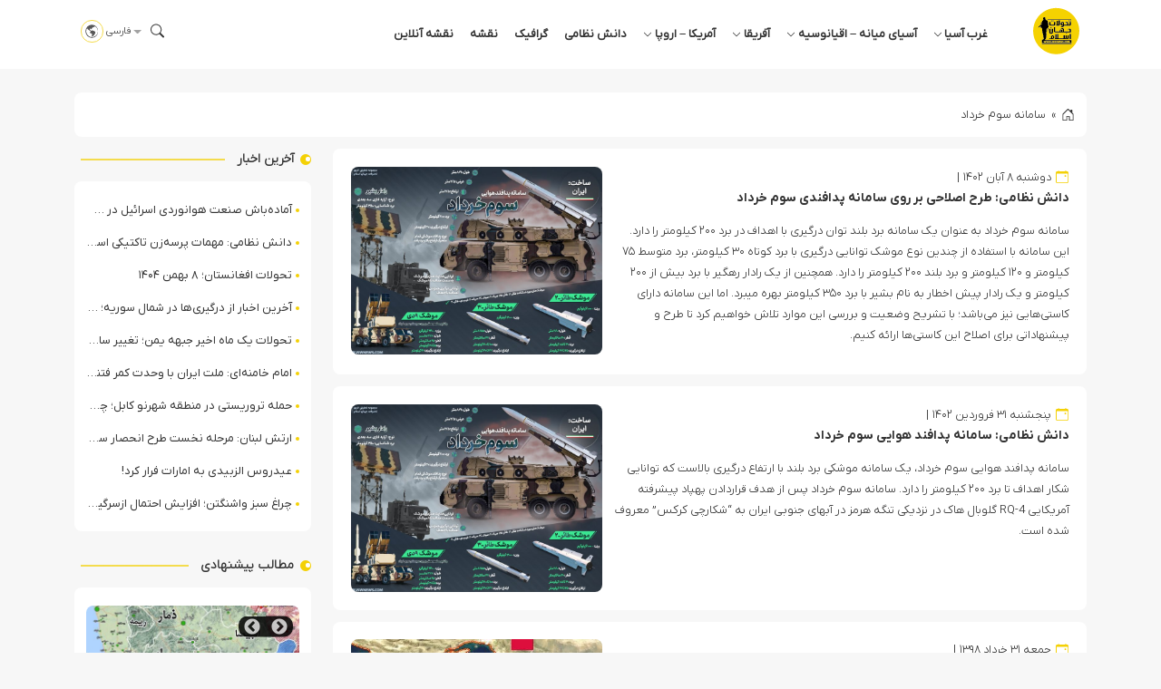

--- FILE ---
content_type: text/html; charset=UTF-8
request_url: https://iswnews.com/tag/%D8%B3%D8%A7%D9%85%D8%A7%D9%86%D9%87-%D8%B3%D9%88%D9%85-%D8%AE%D8%B1%D8%AF%D8%A7%D8%AF/
body_size: 14685
content:
<!DOCTYPE html><html dir="rtl" lang="fa-IR" prefix="og: https://ogp.me/ns#"><head><meta charset="UTF-8"><meta name="viewport" content="width=device-width, initial-scale=1.0"><meta name="description" content="تحولات جهان اسلام - IWN &#8211; Islamic World News"><title>سامانه سوم خرداد - تحولات جهان اسلام</title><meta name="robots" content="follow, noindex"/><meta property="og:locale" content="fa_IR" /><meta property="og:type" content="article" /><meta property="og:title" content="سامانه سوم خرداد - تحولات جهان اسلام" /><meta property="og:url" content="https://iswnews.com/tag/%d8%b3%d8%a7%d9%85%d8%a7%d9%86%d9%87-%d8%b3%d9%88%d9%85-%d8%ae%d8%b1%d8%af%d8%a7%d8%af/" /><meta property="og:site_name" content="تحولات جهان اسلام" /><meta name="twitter:card" content="summary_large_image" /><meta name="twitter:title" content="سامانه سوم خرداد - تحولات جهان اسلام" /><meta name="twitter:label1" content="نوشته‌ها" /><meta name="twitter:data1" content="3" /> <script type="application/ld+json" class="rank-math-schema">{"@context":"https://schema.org","@graph":[{"@type":"NewsMediaOrganization","@id":"https://iswnews.com/#organization","name":"\u062a\u062d\u0648\u0644\u0627\u062a \u062c\u0647\u0627\u0646 \u0627\u0633\u0644\u0627\u0645","url":"https://iswnews.com","email":"AA","logo":{"@type":"ImageObject","@id":"https://iswnews.com/#logo","url":"http://iswnews.com/wp-content/uploads/2022/11/footer-logo.jpg","contentUrl":"http://iswnews.com/wp-content/uploads/2022/11/footer-logo.jpg","caption":"\u062a\u062d\u0648\u0644\u0627\u062a \u062c\u0647\u0627\u0646 \u0627\u0633\u0644\u0627\u0645","inLanguage":"fa-IR","width":"100","height":"100"}},{"@type":"WebSite","@id":"https://iswnews.com/#website","url":"https://iswnews.com","name":"\u062a\u062d\u0648\u0644\u0627\u062a \u062c\u0647\u0627\u0646 \u0627\u0633\u0644\u0627\u0645","publisher":{"@id":"https://iswnews.com/#organization"},"inLanguage":"fa-IR"},{"@type":"BreadcrumbList","@id":"https://iswnews.com/tag/%d8%b3%d8%a7%d9%85%d8%a7%d9%86%d9%87-%d8%b3%d9%88%d9%85-%d8%ae%d8%b1%d8%af%d8%a7%d8%af/#breadcrumb","itemListElement":[{"@type":"ListItem","position":"1","item":{"@id":"https://iswnews.com","name":"\u062e\u0627\u0646\u0647"}},{"@type":"ListItem","position":"2","item":{"@id":"https://iswnews.com/tag/%d8%b3%d8%a7%d9%85%d8%a7%d9%86%d9%87-%d8%b3%d9%88%d9%85-%d8%ae%d8%b1%d8%af%d8%a7%d8%af/","name":"\u0633\u0627\u0645\u0627\u0646\u0647 \u0633\u0648\u0645 \u062e\u0631\u062f\u0627\u062f"}}]},{"@type":"CollectionPage","@id":"https://iswnews.com/tag/%d8%b3%d8%a7%d9%85%d8%a7%d9%86%d9%87-%d8%b3%d9%88%d9%85-%d8%ae%d8%b1%d8%af%d8%a7%d8%af/#webpage","url":"https://iswnews.com/tag/%d8%b3%d8%a7%d9%85%d8%a7%d9%86%d9%87-%d8%b3%d9%88%d9%85-%d8%ae%d8%b1%d8%af%d8%a7%d8%af/","name":"\u0633\u0627\u0645\u0627\u0646\u0647 \u0633\u0648\u0645 \u062e\u0631\u062f\u0627\u062f - \u062a\u062d\u0648\u0644\u0627\u062a \u062c\u0647\u0627\u0646 \u0627\u0633\u0644\u0627\u0645","isPartOf":{"@id":"https://iswnews.com/#website"},"inLanguage":"fa-IR","breadcrumb":{"@id":"https://iswnews.com/tag/%d8%b3%d8%a7%d9%85%d8%a7%d9%86%d9%87-%d8%b3%d9%88%d9%85-%d8%ae%d8%b1%d8%af%d8%a7%d8%af/#breadcrumb"}}]}</script> <link rel="alternate" type="application/rss+xml" title="تحولات جهان اسلام &raquo; سامانه سوم خرداد خوراک برچسب" href="https://iswnews.com/tag/%d8%b3%d8%a7%d9%85%d8%a7%d9%86%d9%87-%d8%b3%d9%88%d9%85-%d8%ae%d8%b1%d8%af%d8%a7%d8%af/feed/" /><link data-optimized="2" rel="stylesheet" href="https://iswnews.com/wp-content/litespeed/css/987853cbecb1280613aed3d2a8b8bb28.css?ver=950d3" /> <script type="text/javascript" src="https://iswnews.com/wp-includes/js/jquery/jquery.min.js" id="jquery-core-js"></script> <script type="text/javascript" src="https://iswnews.com/wp-content/themes/dw-iswnews/assets/js/organictabs.jquery.js" id="organictabs-js"></script> <script type="text/javascript" id="functions-js-extra">/*  */
var dw_ajax_object = {"ajax_url":"https://iswnews.com/wp-admin/admin-ajax.php"};
//# sourceURL=functions-js-extra
/*  */</script> <link rel="https://api.w.org/" href="https://iswnews.com/wp-json/" /><link rel="alternate" title="JSON" type="application/json" href="https://iswnews.com/wp-json/wp/v2/tags/4077" /><link rel="EditURI" type="application/rsd+xml" title="RSD" href="https://iswnews.com/xmlrpc.php?rsd" /><meta name="generator" content="WordPress 6.9" /> <script>function openNav() {
            document.getElementById("sidenavbar").style.display = "block";
        }

        function closeNav() {
            document.getElementById("sidenavbar").style.display = "none";
        }</script> <link rel="icon" href="https://iswnews.com/wp-content/uploads/2017/07/cropped-Untitled-1-1-150x150.png" sizes="32x32" /><link rel="icon" href="https://iswnews.com/wp-content/uploads/2017/07/cropped-Untitled-1-1-300x300.png" sizes="192x192" /><link rel="apple-touch-icon" href="https://iswnews.com/wp-content/uploads/2017/07/cropped-Untitled-1-1-300x300.png" /><meta name="msapplication-TileImage" content="https://iswnews.com/wp-content/uploads/2017/07/cropped-Untitled-1-1-300x300.png" /></head><body class="rtl archive tag tag-4077 wp-theme-dw-iswnews"><div id="sidenavbar" class="sidenav">
<i class="ion-android-close close" onclick="closeNav()">
<svg xmlns="http://www.w3.org/2000/svg" width="16" height="16" fill="currentColor" class="bi bi-x"
viewBox="0 0 16 16">
<path
d="M4.646 4.646a.5.5 0 0 1 .708 0L8 7.293l2.646-2.647a.5.5 0 0 1 .708.708L8.707 8l2.647 2.646a.5.5 0 0 1-.708.708L8 8.707l-2.646 2.647a.5.5 0 0 1-.708-.708L7.293 8 4.646 5.354a.5.5 0 0 1 0-.708z"/>
</svg>
</i><div class="side-logo"><div class="logo">
<img data-lazyloaded="1" src="[data-uri]" data-src="https://iswnews.com/wp-content/uploads/2023/06/sticky-logo.svg"><noscript><img src="https://iswnews.com/wp-content/uploads/2023/06/sticky-logo.svg"></noscript></div></div><div class="sidemenu"><div class="menu-%d9%85%d9%86%d9%88%db%8c-%d8%a7%d8%b5%d9%84%db%8c-container"><ul id="menu-%d9%85%d9%86%d9%88%db%8c-%d8%a7%d8%b5%d9%84%db%8c" class="menu"><li id="menu-item-16" class="menu-item menu-item-type-taxonomy menu-item-object-category menu-item-has-children menu-item-16"><a href="https://iswnews.com/category/%d8%ba%d8%b1%d8%a8-%d8%a2%d8%b3%db%8c%d8%a7/">غرب آسیا<i class="submenu-icon"><svg xmlns="http://www.w3.org/2000/svg" width="16" height="16" fill="currentColor" class="bi bi-chevron-down" viewBox="0 0 16 16">
<path fill-rule="evenodd" d="M1.646 4.646a.5.5 0 0 1 .708 0L8 10.293l5.646-5.647a.5.5 0 0 1 .708.708l-6 6a.5.5 0 0 1-.708 0l-6-6a.5.5 0 0 1 0-.708z"/>
</svg></i></a><ul class="sub-menu"><li id="menu-item-38" class="menu-item menu-item-type-taxonomy menu-item-object-category menu-item-38"><a href="https://iswnews.com/category/%d8%ba%d8%b1%d8%a8-%d8%a2%d8%b3%db%8c%d8%a7/%d8%a7%db%8c%d8%b1%d8%a7%d9%86/">ایران</a></li><li id="menu-item-46" class="menu-item menu-item-type-taxonomy menu-item-object-category menu-item-46"><a href="https://iswnews.com/category/%d8%ba%d8%b1%d8%a8-%d8%a2%d8%b3%db%8c%d8%a7/%db%8c%d9%85%d9%86/">یمن</a></li><li id="menu-item-45" class="menu-item menu-item-type-taxonomy menu-item-object-category menu-item-45"><a href="https://iswnews.com/category/%d8%ba%d8%b1%d8%a8-%d8%a2%d8%b3%db%8c%d8%a7/%d9%84%d8%a8%d9%86%d8%a7%d9%86/">لبنان</a></li><li id="menu-item-278" class="menu-item menu-item-type-taxonomy menu-item-object-category menu-item-278"><a href="https://iswnews.com/category/%d8%ba%d8%b1%d8%a8-%d8%a2%d8%b3%db%8c%d8%a7/%d9%82%d8%b7%d8%b1/">قطر</a></li><li id="menu-item-41" class="menu-item menu-item-type-taxonomy menu-item-object-category menu-item-41"><a href="https://iswnews.com/category/%d8%ba%d8%b1%d8%a8-%d8%a2%d8%b3%db%8c%d8%a7/%d8%b3%d9%88%d8%b1%db%8c%d9%87/">سوریه</a></li><li id="menu-item-43" class="menu-item menu-item-type-taxonomy menu-item-object-category menu-item-43"><a href="https://iswnews.com/category/%d8%ba%d8%b1%d8%a8-%d8%a2%d8%b3%db%8c%d8%a7/%d8%b9%d8%b1%d8%a8%d8%b3%d8%aa%d8%a7%d9%86-%d8%b3%d8%b9%d9%88%d8%af%db%8c/">عربستان</a></li><li id="menu-item-44" class="menu-item menu-item-type-taxonomy menu-item-object-category menu-item-44"><a href="https://iswnews.com/category/%d8%ba%d8%b1%d8%a8-%d8%a2%d8%b3%db%8c%d8%a7/%d9%81%d9%84%d8%b3%d8%b7%db%8c%d9%86/">فلسطین</a></li><li id="menu-item-36667" class="menu-item menu-item-type-taxonomy menu-item-object-category menu-item-36667"><a href="https://iswnews.com/category/%d8%ba%d8%b1%d8%a8-%d8%a2%d8%b3%db%8c%d8%a7/%d8%b9%d9%85%d8%a7%d9%86/">عمان</a></li><li id="menu-item-42" class="menu-item menu-item-type-taxonomy menu-item-object-category menu-item-42"><a href="https://iswnews.com/category/%d8%ba%d8%b1%d8%a8-%d8%a2%d8%b3%db%8c%d8%a7/%d8%b9%d8%b1%d8%a7%d9%82/">عراق</a></li><li id="menu-item-35022" class="menu-item menu-item-type-taxonomy menu-item-object-category menu-item-35022"><a href="https://iswnews.com/category/%d8%ba%d8%b1%d8%a8-%d8%a2%d8%b3%db%8c%d8%a7/%d8%a7%d9%85%d8%a7%d8%b1%d8%a7%d8%aa/">امارات</a></li><li id="menu-item-35024" class="menu-item menu-item-type-taxonomy menu-item-object-category menu-item-35024"><a href="https://iswnews.com/category/%d8%ba%d8%b1%d8%a8-%d8%a2%d8%b3%db%8c%d8%a7/%d8%a7%d8%b1%d8%af%d9%86/">اردن</a></li><li id="menu-item-36668" class="menu-item menu-item-type-taxonomy menu-item-object-category menu-item-36668"><a href="https://iswnews.com/category/%d8%ba%d8%b1%d8%a8-%d8%a2%d8%b3%db%8c%d8%a7/%da%a9%d9%88%db%8c%d8%aa/">کویت</a></li><li id="menu-item-40" class="menu-item menu-item-type-taxonomy menu-item-object-category menu-item-40"><a href="https://iswnews.com/category/%d8%ba%d8%b1%d8%a8-%d8%a2%d8%b3%db%8c%d8%a7/%d8%aa%d8%b1%da%a9%db%8c%d9%87/">ترکیه</a></li><li id="menu-item-39" class="menu-item menu-item-type-taxonomy menu-item-object-category menu-item-39"><a href="https://iswnews.com/category/%d8%ba%d8%b1%d8%a8-%d8%a2%d8%b3%db%8c%d8%a7/%d8%a8%d8%ad%d8%b1%db%8c%d9%86/">بحرین</a></li><li id="menu-item-35023" class="menu-item menu-item-type-taxonomy menu-item-object-category menu-item-35023"><a href="https://iswnews.com/category/%d8%ba%d8%b1%d8%a8-%d8%a2%d8%b3%db%8c%d8%a7/%d8%a7%d8%b3%d8%b1%d8%a7%d8%a6%db%8c%d9%84/">اسرائیل</a></li></ul></li><li id="menu-item-12" class="menu-item menu-item-type-taxonomy menu-item-object-category menu-item-has-children menu-item-12"><a href="https://iswnews.com/category/%d8%a2%d8%b3%db%8c%d8%a7%db%8c-%d9%85%db%8c%d8%a7%d9%86%d9%87/">آسیای میانه &#8211; اقیانوسیه<i class="submenu-icon"><svg xmlns="http://www.w3.org/2000/svg" width="16" height="16" fill="currentColor" class="bi bi-chevron-down" viewBox="0 0 16 16">
<path fill-rule="evenodd" d="M1.646 4.646a.5.5 0 0 1 .708 0L8 10.293l5.646-5.647a.5.5 0 0 1 .708.708l-6 6a.5.5 0 0 1-.708 0l-6-6a.5.5 0 0 1 0-.708z"/>
</svg></i></a><ul class="sub-menu"><li id="menu-item-34" class="menu-item menu-item-type-taxonomy menu-item-object-category menu-item-34"><a href="https://iswnews.com/category/%d8%a2%d8%b3%db%8c%d8%a7%db%8c-%d9%85%db%8c%d8%a7%d9%86%d9%87/%d8%a7%d9%81%d8%ba%d8%a7%d9%86%d8%b3%d8%aa%d8%a7%d9%86/">افغانستان</a></li><li id="menu-item-35" class="menu-item menu-item-type-taxonomy menu-item-object-category menu-item-35"><a href="https://iswnews.com/category/%d8%a2%d8%b3%db%8c%d8%a7%db%8c-%d9%85%db%8c%d8%a7%d9%86%d9%87/%d9%be%d8%a7%da%a9%d8%b3%d8%aa%d8%a7%d9%86/">پاکستان</a></li><li id="menu-item-35025" class="menu-item menu-item-type-taxonomy menu-item-object-category menu-item-35025"><a href="https://iswnews.com/category/%d8%a2%d8%b3%db%8c%d8%a7%db%8c-%d9%85%db%8c%d8%a7%d9%86%d9%87/%d9%85%d8%a7%d9%84%d8%b2%db%8c/">مالزی</a></li><li id="menu-item-279" class="menu-item menu-item-type-taxonomy menu-item-object-category menu-item-279"><a href="https://iswnews.com/category/%d8%a2%d8%b3%db%8c%d8%a7%db%8c-%d9%85%db%8c%d8%a7%d9%86%d9%87/%d8%b1%d9%88%d8%b3%db%8c%d9%87/">روسیه</a></li><li id="menu-item-33" class="menu-item menu-item-type-taxonomy menu-item-object-category menu-item-33"><a href="https://iswnews.com/category/%d8%a2%d8%b3%db%8c%d8%a7%db%8c-%d9%85%db%8c%d8%a7%d9%86%d9%87/%d8%a2%d8%b0%d8%b1%d8%a8%d8%a7%db%8c%d8%ac%d8%a7%d9%86/">آذربایجان</a></li><li id="menu-item-35027" class="menu-item menu-item-type-taxonomy menu-item-object-category menu-item-35027"><a href="https://iswnews.com/category/%d8%a2%d8%b3%db%8c%d8%a7%db%8c-%d9%85%db%8c%d8%a7%d9%86%d9%87/%da%a9%d8%b4%d9%85%db%8c%d8%b1/">کشمیر</a></li><li id="menu-item-36" class="menu-item menu-item-type-taxonomy menu-item-object-category menu-item-36"><a href="https://iswnews.com/category/%d8%a2%d8%b3%db%8c%d8%a7%db%8c-%d9%85%db%8c%d8%a7%d9%86%d9%87/%d9%85%db%8c%d8%a7%d9%86%d9%85%d8%a7%d8%b1/">میانمار</a></li><li id="menu-item-36671" class="menu-item menu-item-type-taxonomy menu-item-object-category menu-item-36671"><a href="https://iswnews.com/category/%d8%a2%d8%b3%db%8c%d8%a7%db%8c-%d9%85%db%8c%d8%a7%d9%86%d9%87/%da%86%da%86%d9%86/">چچن</a></li><li id="menu-item-35029" class="menu-item menu-item-type-taxonomy menu-item-object-category menu-item-35029"><a href="https://iswnews.com/category/%d8%a2%d8%b3%db%8c%d8%a7%db%8c-%d9%85%db%8c%d8%a7%d9%86%d9%87/%d8%a7%d8%b1%d9%85%d9%86%d8%b3%d8%aa%d8%a7%d9%86/">ارمنستان</a></li><li id="menu-item-37" class="menu-item menu-item-type-taxonomy menu-item-object-category menu-item-37"><a href="https://iswnews.com/category/%d8%a2%d8%b3%db%8c%d8%a7%db%8c-%d9%85%db%8c%d8%a7%d9%86%d9%87/%d9%87%d9%86%d8%af/">هند</a></li><li id="menu-item-280" class="menu-item menu-item-type-taxonomy menu-item-object-category menu-item-280"><a href="https://iswnews.com/category/%d8%a2%d8%b3%db%8c%d8%a7%db%8c-%d9%85%db%8c%d8%a7%d9%86%d9%87/%d9%81%db%8c%d9%84%db%8c%d9%be%db%8c%d9%86/">فیلیپین</a></li><li id="menu-item-88052" class="menu-item menu-item-type-taxonomy menu-item-object-category menu-item-88052"><a href="https://iswnews.com/category/%d8%a2%d8%b3%db%8c%d8%a7%db%8c-%d9%85%db%8c%d8%a7%d9%86%d9%87/%da%86%db%8c%d9%86/">چین</a></li><li id="menu-item-36670" class="menu-item menu-item-type-taxonomy menu-item-object-category menu-item-36670"><a href="https://iswnews.com/category/%d8%a2%d8%b3%db%8c%d8%a7%db%8c-%d9%85%db%8c%d8%a7%d9%86%d9%87/%d8%aa%d8%a7%d8%ac%db%8c%da%a9%d8%b3%d8%aa%d8%a7%d9%86/">تاجیکستان</a></li><li id="menu-item-88053" class="menu-item menu-item-type-taxonomy menu-item-object-category menu-item-88053"><a href="https://iswnews.com/category/%d8%a2%d8%b3%db%8c%d8%a7%db%8c-%d9%85%db%8c%d8%a7%d9%86%d9%87/%d9%82%d8%b2%d8%a7%d9%82%d8%b3%d8%aa%d8%a7%d9%86/">قزاقستان</a></li><li id="menu-item-88055" class="menu-item menu-item-type-taxonomy menu-item-object-category menu-item-88055"><a href="https://iswnews.com/category/%d8%a2%d8%b3%db%8c%d8%a7%db%8c-%d9%85%db%8c%d8%a7%d9%86%d9%87/%d8%a7%d8%b2%d8%a8%da%a9%d8%b3%d8%aa%d8%a7%d9%86/">ازبکستان</a></li><li id="menu-item-88054" class="menu-item menu-item-type-taxonomy menu-item-object-category menu-item-88054"><a href="https://iswnews.com/category/%d8%a2%d8%b3%db%8c%d8%a7%db%8c-%d9%85%db%8c%d8%a7%d9%86%d9%87/%d9%82%d8%b1%d9%82%db%8c%d8%b2%d8%b3%d8%aa%d8%a7%d9%86/">قرقیزستان</a></li></ul></li><li id="menu-item-13" class="menu-item menu-item-type-taxonomy menu-item-object-category menu-item-has-children menu-item-13"><a href="https://iswnews.com/category/%d8%a2%d9%81%d8%b1%db%8c%d9%82%d8%a7/">آفریقا<i class="submenu-icon"><svg xmlns="http://www.w3.org/2000/svg" width="16" height="16" fill="currentColor" class="bi bi-chevron-down" viewBox="0 0 16 16">
<path fill-rule="evenodd" d="M1.646 4.646a.5.5 0 0 1 .708 0L8 10.293l5.646-5.647a.5.5 0 0 1 .708.708l-6 6a.5.5 0 0 1-.708 0l-6-6a.5.5 0 0 1 0-.708z"/>
</svg></i></a><ul class="sub-menu"><li id="menu-item-285" class="menu-item menu-item-type-taxonomy menu-item-object-category menu-item-285"><a href="https://iswnews.com/category/%d8%a2%d9%81%d8%b1%db%8c%d9%82%d8%a7/%d9%84%db%8c%d8%a8%db%8c/">لیبی</a></li><li id="menu-item-283" class="menu-item menu-item-type-taxonomy menu-item-object-category menu-item-283"><a href="https://iswnews.com/category/%d8%a2%d9%81%d8%b1%db%8c%d9%82%d8%a7/%d8%b3%d9%88%d8%af%d8%a7%d9%86/">سودان</a></li><li id="menu-item-281" class="menu-item menu-item-type-taxonomy menu-item-object-category menu-item-281"><a href="https://iswnews.com/category/%d8%a2%d9%81%d8%b1%db%8c%d9%82%d8%a7/%d8%a7%d9%84%d8%ac%d8%b2%d8%a7%db%8c%d8%b1/">الجزایر</a></li><li id="menu-item-288" class="menu-item menu-item-type-taxonomy menu-item-object-category menu-item-288"><a href="https://iswnews.com/category/%d8%a2%d9%81%d8%b1%db%8c%d9%82%d8%a7/%d9%86%db%8c%d8%ac%d8%b1%db%8c%d9%87/">نیجریه</a></li><li id="menu-item-286" class="menu-item menu-item-type-taxonomy menu-item-object-category menu-item-286"><a href="https://iswnews.com/category/%d8%a2%d9%81%d8%b1%db%8c%d9%82%d8%a7/%d9%85%d8%b5%d8%b1/">مصر</a></li><li id="menu-item-284" class="menu-item menu-item-type-taxonomy menu-item-object-category menu-item-284"><a href="https://iswnews.com/category/%d8%a2%d9%81%d8%b1%db%8c%d9%82%d8%a7/%d8%b3%d9%88%d9%85%d8%a7%d9%84%db%8c/">سومالی</a></li><li id="menu-item-282" class="menu-item menu-item-type-taxonomy menu-item-object-category menu-item-282"><a href="https://iswnews.com/category/%d8%a2%d9%81%d8%b1%db%8c%d9%82%d8%a7/%d8%aa%d9%88%d9%86%d8%b3/">تونس</a></li><li id="menu-item-287" class="menu-item menu-item-type-taxonomy menu-item-object-category menu-item-287"><a href="https://iswnews.com/category/%d8%a2%d9%81%d8%b1%db%8c%d9%82%d8%a7/%d9%85%d8%b1%d8%a7%da%a9%d8%b4/">مراکش</a></li><li id="menu-item-60027" class="menu-item menu-item-type-taxonomy menu-item-object-category menu-item-60027"><a href="https://iswnews.com/category/%d8%a2%d9%81%d8%b1%db%8c%d9%82%d8%a7/%d8%a7%d8%aa%db%8c%d9%88%d9%be%db%8c/">اتیوپی</a></li><li id="menu-item-60028" class="menu-item menu-item-type-taxonomy menu-item-object-category menu-item-60028"><a href="https://iswnews.com/category/%d8%a2%d9%81%d8%b1%db%8c%d9%82%d8%a7/%d9%85%d9%88%d8%b2%d8%a7%d9%85%d8%a8%db%8c%da%a9/">موزامبیک</a></li><li id="menu-item-60029" class="menu-item menu-item-type-taxonomy menu-item-object-category menu-item-60029"><a href="https://iswnews.com/category/%d8%a2%d9%81%d8%b1%db%8c%d9%82%d8%a7/%d9%85%d8%a7%d9%84%db%8c/">مالی</a></li><li id="menu-item-88056" class="menu-item menu-item-type-taxonomy menu-item-object-category menu-item-88056"><a href="https://iswnews.com/category/%d8%a2%d9%81%d8%b1%db%8c%d9%82%d8%a7/%d9%86%db%8c%d8%ac%d8%b1/">نیجر</a></li><li id="menu-item-88057" class="menu-item menu-item-type-taxonomy menu-item-object-category menu-item-88057"><a href="https://iswnews.com/category/%da%86%d8%a7%d8%af/">چاد</a></li><li id="menu-item-60030" class="menu-item menu-item-type-taxonomy menu-item-object-category menu-item-60030"><a href="https://iswnews.com/category/%d8%a2%d9%81%d8%b1%db%8c%d9%82%d8%a7/%d8%b5%d8%ad%d8%b1%d8%a7%db%8c-%d8%ba%d8%b1%d8%a8%db%8c/">صحرای غربی</a></li><li id="menu-item-88038" class="menu-item menu-item-type-taxonomy menu-item-object-category menu-item-88038"><a href="https://iswnews.com/category/%d8%a2%d9%81%d8%b1%db%8c%d9%82%d8%a7/%d8%a2%d9%81%d8%b1%db%8c%d9%82%d8%a7%db%8c-%d9%85%d8%b1%da%a9%d8%b2%db%8c/">آفریقای مرکزی</a></li></ul></li><li id="menu-item-14" class="menu-item menu-item-type-taxonomy menu-item-object-category menu-item-has-children menu-item-14"><a href="https://iswnews.com/category/%d8%a2%d9%85%d8%b1%db%8c%da%a9%d8%a7-%d8%a7%d8%b1%d9%88%d9%be%d8%a7/">آمریکا &#8211; اروپا<i class="submenu-icon"><svg xmlns="http://www.w3.org/2000/svg" width="16" height="16" fill="currentColor" class="bi bi-chevron-down" viewBox="0 0 16 16">
<path fill-rule="evenodd" d="M1.646 4.646a.5.5 0 0 1 .708 0L8 10.293l5.646-5.647a.5.5 0 0 1 .708.708l-6 6a.5.5 0 0 1-.708 0l-6-6a.5.5 0 0 1 0-.708z"/>
</svg></i></a><ul class="sub-menu"><li id="menu-item-88039" class="menu-item menu-item-type-taxonomy menu-item-object-category menu-item-88039"><a href="https://iswnews.com/category/%d8%a2%d9%85%d8%b1%db%8c%da%a9%d8%a7-%d8%a7%d8%b1%d9%88%d9%be%d8%a7/%d8%a2%d9%85%d8%b1%db%8c%da%a9%d8%a7/">آمریکا</a></li><li id="menu-item-88040" class="menu-item menu-item-type-taxonomy menu-item-object-category menu-item-88040"><a href="https://iswnews.com/category/%d8%a2%d9%85%d8%b1%db%8c%da%a9%d8%a7-%d8%a7%d8%b1%d9%88%d9%be%d8%a7/%d8%a7%d9%86%da%af%d9%84%db%8c%d8%b3/">انگلیس</a></li><li id="menu-item-88050" class="menu-item menu-item-type-taxonomy menu-item-object-category menu-item-88050"><a href="https://iswnews.com/category/%d8%a2%d9%85%d8%b1%db%8c%da%a9%d8%a7-%d8%a7%d8%b1%d9%88%d9%be%d8%a7/%d9%81%d8%b1%d8%a7%d9%86%d8%b3%d9%87/">فرانسه</a></li><li id="menu-item-88076" class="menu-item menu-item-type-taxonomy menu-item-object-category menu-item-88076"><a href="https://iswnews.com/category/%d8%a2%d9%85%d8%b1%db%8c%da%a9%d8%a7-%d8%a7%d8%b1%d9%88%d9%be%d8%a7/%d8%a7%d8%b3%d9%be%d8%a7%d9%86%db%8c%d8%a7/">اسپانیا</a></li><li id="menu-item-88075" class="menu-item menu-item-type-taxonomy menu-item-object-category menu-item-88075"><a href="https://iswnews.com/category/%d8%a2%d9%85%d8%b1%db%8c%da%a9%d8%a7-%d8%a7%d8%b1%d9%88%d9%be%d8%a7/%d8%a2%d9%84%d9%85%d8%a7%d9%86/">آلمان</a></li><li id="menu-item-88041" class="menu-item menu-item-type-taxonomy menu-item-object-category menu-item-88041"><a href="https://iswnews.com/category/%d8%a2%d9%85%d8%b1%db%8c%da%a9%d8%a7-%d8%a7%d8%b1%d9%88%d9%be%d8%a7/%d8%a7%d9%88%da%a9%d8%b1%d8%a7%db%8c%d9%86/">اوکراین</a></li><li id="menu-item-88051" class="menu-item menu-item-type-taxonomy menu-item-object-category menu-item-88051"><a href="https://iswnews.com/category/%d8%a2%d9%85%d8%b1%db%8c%da%a9%d8%a7-%d8%a7%d8%b1%d9%88%d9%be%d8%a7/%d9%85%d9%88%d9%84%d8%af%d8%a7%d9%88%db%8c/">مولداوی</a></li><li id="menu-item-88058" class="menu-item menu-item-type-taxonomy menu-item-object-category menu-item-88058"><a href="https://iswnews.com/category/%d8%a2%d9%85%d8%b1%db%8c%da%a9%d8%a7-%d8%a7%d8%b1%d9%88%d9%be%d8%a7/%d9%88%d9%86%d8%b2%d9%88%d8%a6%d9%84%d8%a7/">ونزوئلا</a></li></ul></li><li id="menu-item-97328" class="menu-item menu-item-type-taxonomy menu-item-object-category menu-item-97328"><a href="https://iswnews.com/category/military-knowledge/">دانش نظامی</a></li><li id="menu-item-97329" class="menu-item menu-item-type-taxonomy menu-item-object-category menu-item-97329"><a href="https://iswnews.com/category/graphic/">گرافیک</a></li><li id="menu-item-97330" class="menu-item menu-item-type-taxonomy menu-item-object-category menu-item-97330"><a href="https://iswnews.com/category/map/">نقشه</a></li><li id="menu-item-35056" class="menu-item menu-item-type-custom menu-item-object-custom menu-item-35056"><a href="https://www.google.com/maps/d/viewer?mid=1M-_ymjR9xwOK7KMikOcUFSAE1ac">نقشه آنلاین</a></li></ul></div></div></div><div class="dw-search-section-field"><div class="container"><form method="get" action="https://iswnews.com">
<label>
<input type="search" name="s" value=""
placeholder="جستجو...">
</label></form></div></div><div class="dw-primary-menu"><div class="container"><div class="dw-menu-wrapper">
<a href="https://iswnews.com"><div class="dw-logo"><img data-lazyloaded="1" src="[data-uri]" data-src="https://iswnews.com/wp-content/uploads/2023/06/sticky-logo.svg"><noscript><img src="https://iswnews.com/wp-content/uploads/2023/06/sticky-logo.svg"></noscript></div><div class="dw-logo-sticky"><img data-lazyloaded="1" src="[data-uri]" data-src="https://iswnews.com/wp-content/uploads/2023/06/sticky-logo.svg"><noscript><img src="https://iswnews.com/wp-content/uploads/2023/06/sticky-logo.svg"></noscript></div>
</a><div class="menu-icon" onclick="openNav()">
<svg xmlns="http://www.w3.org/2000/svg" width="16" height="16" fill="currentColor" class="bi bi-list"
viewBox="0 0 16 16">
<path fill-rule="evenodd"
d="M2.5 12a.5.5 0 0 1 .5-.5h10a.5.5 0 0 1 0 1H3a.5.5 0 0 1-.5-.5zm0-4a.5.5 0 0 1 .5-.5h10a.5.5 0 0 1 0 1H3a.5.5 0 0 1-.5-.5zm0-4a.5.5 0 0 1 .5-.5h10a.5.5 0 0 1 0 1H3a.5.5 0 0 1-.5-.5z"/>
</svg></div><nav class="dw-menu"><div class="menu-%d9%85%d9%86%d9%88%db%8c-%d8%a7%d8%b5%d9%84%db%8c-container"><ul id="menu-%d9%85%d9%86%d9%88%db%8c-%d8%a7%d8%b5%d9%84%db%8c-1" class="menu"><li class="menu-item menu-item-type-taxonomy menu-item-object-category menu-item-has-children menu-item-16"><a href="https://iswnews.com/category/%d8%ba%d8%b1%d8%a8-%d8%a2%d8%b3%db%8c%d8%a7/">غرب آسیا<i class="submenu-icon"><svg xmlns="http://www.w3.org/2000/svg" width="16" height="16" fill="currentColor" class="bi bi-chevron-down" viewBox="0 0 16 16">
<path fill-rule="evenodd" d="M1.646 4.646a.5.5 0 0 1 .708 0L8 10.293l5.646-5.647a.5.5 0 0 1 .708.708l-6 6a.5.5 0 0 1-.708 0l-6-6a.5.5 0 0 1 0-.708z"/>
</svg></i></a><ul class="sub-menu"><li class="menu-item menu-item-type-taxonomy menu-item-object-category menu-item-38"><a href="https://iswnews.com/category/%d8%ba%d8%b1%d8%a8-%d8%a2%d8%b3%db%8c%d8%a7/%d8%a7%db%8c%d8%b1%d8%a7%d9%86/">ایران</a></li><li class="menu-item menu-item-type-taxonomy menu-item-object-category menu-item-46"><a href="https://iswnews.com/category/%d8%ba%d8%b1%d8%a8-%d8%a2%d8%b3%db%8c%d8%a7/%db%8c%d9%85%d9%86/">یمن</a></li><li class="menu-item menu-item-type-taxonomy menu-item-object-category menu-item-45"><a href="https://iswnews.com/category/%d8%ba%d8%b1%d8%a8-%d8%a2%d8%b3%db%8c%d8%a7/%d9%84%d8%a8%d9%86%d8%a7%d9%86/">لبنان</a></li><li class="menu-item menu-item-type-taxonomy menu-item-object-category menu-item-278"><a href="https://iswnews.com/category/%d8%ba%d8%b1%d8%a8-%d8%a2%d8%b3%db%8c%d8%a7/%d9%82%d8%b7%d8%b1/">قطر</a></li><li class="menu-item menu-item-type-taxonomy menu-item-object-category menu-item-41"><a href="https://iswnews.com/category/%d8%ba%d8%b1%d8%a8-%d8%a2%d8%b3%db%8c%d8%a7/%d8%b3%d9%88%d8%b1%db%8c%d9%87/">سوریه</a></li><li class="menu-item menu-item-type-taxonomy menu-item-object-category menu-item-43"><a href="https://iswnews.com/category/%d8%ba%d8%b1%d8%a8-%d8%a2%d8%b3%db%8c%d8%a7/%d8%b9%d8%b1%d8%a8%d8%b3%d8%aa%d8%a7%d9%86-%d8%b3%d8%b9%d9%88%d8%af%db%8c/">عربستان</a></li><li class="menu-item menu-item-type-taxonomy menu-item-object-category menu-item-44"><a href="https://iswnews.com/category/%d8%ba%d8%b1%d8%a8-%d8%a2%d8%b3%db%8c%d8%a7/%d9%81%d9%84%d8%b3%d8%b7%db%8c%d9%86/">فلسطین</a></li><li class="menu-item menu-item-type-taxonomy menu-item-object-category menu-item-36667"><a href="https://iswnews.com/category/%d8%ba%d8%b1%d8%a8-%d8%a2%d8%b3%db%8c%d8%a7/%d8%b9%d9%85%d8%a7%d9%86/">عمان</a></li><li class="menu-item menu-item-type-taxonomy menu-item-object-category menu-item-42"><a href="https://iswnews.com/category/%d8%ba%d8%b1%d8%a8-%d8%a2%d8%b3%db%8c%d8%a7/%d8%b9%d8%b1%d8%a7%d9%82/">عراق</a></li><li class="menu-item menu-item-type-taxonomy menu-item-object-category menu-item-35022"><a href="https://iswnews.com/category/%d8%ba%d8%b1%d8%a8-%d8%a2%d8%b3%db%8c%d8%a7/%d8%a7%d9%85%d8%a7%d8%b1%d8%a7%d8%aa/">امارات</a></li><li class="menu-item menu-item-type-taxonomy menu-item-object-category menu-item-35024"><a href="https://iswnews.com/category/%d8%ba%d8%b1%d8%a8-%d8%a2%d8%b3%db%8c%d8%a7/%d8%a7%d8%b1%d8%af%d9%86/">اردن</a></li><li class="menu-item menu-item-type-taxonomy menu-item-object-category menu-item-36668"><a href="https://iswnews.com/category/%d8%ba%d8%b1%d8%a8-%d8%a2%d8%b3%db%8c%d8%a7/%da%a9%d9%88%db%8c%d8%aa/">کویت</a></li><li class="menu-item menu-item-type-taxonomy menu-item-object-category menu-item-40"><a href="https://iswnews.com/category/%d8%ba%d8%b1%d8%a8-%d8%a2%d8%b3%db%8c%d8%a7/%d8%aa%d8%b1%da%a9%db%8c%d9%87/">ترکیه</a></li><li class="menu-item menu-item-type-taxonomy menu-item-object-category menu-item-39"><a href="https://iswnews.com/category/%d8%ba%d8%b1%d8%a8-%d8%a2%d8%b3%db%8c%d8%a7/%d8%a8%d8%ad%d8%b1%db%8c%d9%86/">بحرین</a></li><li class="menu-item menu-item-type-taxonomy menu-item-object-category menu-item-35023"><a href="https://iswnews.com/category/%d8%ba%d8%b1%d8%a8-%d8%a2%d8%b3%db%8c%d8%a7/%d8%a7%d8%b3%d8%b1%d8%a7%d8%a6%db%8c%d9%84/">اسرائیل</a></li></ul></li><li class="menu-item menu-item-type-taxonomy menu-item-object-category menu-item-has-children menu-item-12"><a href="https://iswnews.com/category/%d8%a2%d8%b3%db%8c%d8%a7%db%8c-%d9%85%db%8c%d8%a7%d9%86%d9%87/">آسیای میانه &#8211; اقیانوسیه<i class="submenu-icon"><svg xmlns="http://www.w3.org/2000/svg" width="16" height="16" fill="currentColor" class="bi bi-chevron-down" viewBox="0 0 16 16">
<path fill-rule="evenodd" d="M1.646 4.646a.5.5 0 0 1 .708 0L8 10.293l5.646-5.647a.5.5 0 0 1 .708.708l-6 6a.5.5 0 0 1-.708 0l-6-6a.5.5 0 0 1 0-.708z"/>
</svg></i></a><ul class="sub-menu"><li class="menu-item menu-item-type-taxonomy menu-item-object-category menu-item-34"><a href="https://iswnews.com/category/%d8%a2%d8%b3%db%8c%d8%a7%db%8c-%d9%85%db%8c%d8%a7%d9%86%d9%87/%d8%a7%d9%81%d8%ba%d8%a7%d9%86%d8%b3%d8%aa%d8%a7%d9%86/">افغانستان</a></li><li class="menu-item menu-item-type-taxonomy menu-item-object-category menu-item-35"><a href="https://iswnews.com/category/%d8%a2%d8%b3%db%8c%d8%a7%db%8c-%d9%85%db%8c%d8%a7%d9%86%d9%87/%d9%be%d8%a7%da%a9%d8%b3%d8%aa%d8%a7%d9%86/">پاکستان</a></li><li class="menu-item menu-item-type-taxonomy menu-item-object-category menu-item-35025"><a href="https://iswnews.com/category/%d8%a2%d8%b3%db%8c%d8%a7%db%8c-%d9%85%db%8c%d8%a7%d9%86%d9%87/%d9%85%d8%a7%d9%84%d8%b2%db%8c/">مالزی</a></li><li class="menu-item menu-item-type-taxonomy menu-item-object-category menu-item-279"><a href="https://iswnews.com/category/%d8%a2%d8%b3%db%8c%d8%a7%db%8c-%d9%85%db%8c%d8%a7%d9%86%d9%87/%d8%b1%d9%88%d8%b3%db%8c%d9%87/">روسیه</a></li><li class="menu-item menu-item-type-taxonomy menu-item-object-category menu-item-33"><a href="https://iswnews.com/category/%d8%a2%d8%b3%db%8c%d8%a7%db%8c-%d9%85%db%8c%d8%a7%d9%86%d9%87/%d8%a2%d8%b0%d8%b1%d8%a8%d8%a7%db%8c%d8%ac%d8%a7%d9%86/">آذربایجان</a></li><li class="menu-item menu-item-type-taxonomy menu-item-object-category menu-item-35027"><a href="https://iswnews.com/category/%d8%a2%d8%b3%db%8c%d8%a7%db%8c-%d9%85%db%8c%d8%a7%d9%86%d9%87/%da%a9%d8%b4%d9%85%db%8c%d8%b1/">کشمیر</a></li><li class="menu-item menu-item-type-taxonomy menu-item-object-category menu-item-36"><a href="https://iswnews.com/category/%d8%a2%d8%b3%db%8c%d8%a7%db%8c-%d9%85%db%8c%d8%a7%d9%86%d9%87/%d9%85%db%8c%d8%a7%d9%86%d9%85%d8%a7%d8%b1/">میانمار</a></li><li class="menu-item menu-item-type-taxonomy menu-item-object-category menu-item-36671"><a href="https://iswnews.com/category/%d8%a2%d8%b3%db%8c%d8%a7%db%8c-%d9%85%db%8c%d8%a7%d9%86%d9%87/%da%86%da%86%d9%86/">چچن</a></li><li class="menu-item menu-item-type-taxonomy menu-item-object-category menu-item-35029"><a href="https://iswnews.com/category/%d8%a2%d8%b3%db%8c%d8%a7%db%8c-%d9%85%db%8c%d8%a7%d9%86%d9%87/%d8%a7%d8%b1%d9%85%d9%86%d8%b3%d8%aa%d8%a7%d9%86/">ارمنستان</a></li><li class="menu-item menu-item-type-taxonomy menu-item-object-category menu-item-37"><a href="https://iswnews.com/category/%d8%a2%d8%b3%db%8c%d8%a7%db%8c-%d9%85%db%8c%d8%a7%d9%86%d9%87/%d9%87%d9%86%d8%af/">هند</a></li><li class="menu-item menu-item-type-taxonomy menu-item-object-category menu-item-280"><a href="https://iswnews.com/category/%d8%a2%d8%b3%db%8c%d8%a7%db%8c-%d9%85%db%8c%d8%a7%d9%86%d9%87/%d9%81%db%8c%d9%84%db%8c%d9%be%db%8c%d9%86/">فیلیپین</a></li><li class="menu-item menu-item-type-taxonomy menu-item-object-category menu-item-88052"><a href="https://iswnews.com/category/%d8%a2%d8%b3%db%8c%d8%a7%db%8c-%d9%85%db%8c%d8%a7%d9%86%d9%87/%da%86%db%8c%d9%86/">چین</a></li><li class="menu-item menu-item-type-taxonomy menu-item-object-category menu-item-36670"><a href="https://iswnews.com/category/%d8%a2%d8%b3%db%8c%d8%a7%db%8c-%d9%85%db%8c%d8%a7%d9%86%d9%87/%d8%aa%d8%a7%d8%ac%db%8c%da%a9%d8%b3%d8%aa%d8%a7%d9%86/">تاجیکستان</a></li><li class="menu-item menu-item-type-taxonomy menu-item-object-category menu-item-88053"><a href="https://iswnews.com/category/%d8%a2%d8%b3%db%8c%d8%a7%db%8c-%d9%85%db%8c%d8%a7%d9%86%d9%87/%d9%82%d8%b2%d8%a7%d9%82%d8%b3%d8%aa%d8%a7%d9%86/">قزاقستان</a></li><li class="menu-item menu-item-type-taxonomy menu-item-object-category menu-item-88055"><a href="https://iswnews.com/category/%d8%a2%d8%b3%db%8c%d8%a7%db%8c-%d9%85%db%8c%d8%a7%d9%86%d9%87/%d8%a7%d8%b2%d8%a8%da%a9%d8%b3%d8%aa%d8%a7%d9%86/">ازبکستان</a></li><li class="menu-item menu-item-type-taxonomy menu-item-object-category menu-item-88054"><a href="https://iswnews.com/category/%d8%a2%d8%b3%db%8c%d8%a7%db%8c-%d9%85%db%8c%d8%a7%d9%86%d9%87/%d9%82%d8%b1%d9%82%db%8c%d8%b2%d8%b3%d8%aa%d8%a7%d9%86/">قرقیزستان</a></li></ul></li><li class="menu-item menu-item-type-taxonomy menu-item-object-category menu-item-has-children menu-item-13"><a href="https://iswnews.com/category/%d8%a2%d9%81%d8%b1%db%8c%d9%82%d8%a7/">آفریقا<i class="submenu-icon"><svg xmlns="http://www.w3.org/2000/svg" width="16" height="16" fill="currentColor" class="bi bi-chevron-down" viewBox="0 0 16 16">
<path fill-rule="evenodd" d="M1.646 4.646a.5.5 0 0 1 .708 0L8 10.293l5.646-5.647a.5.5 0 0 1 .708.708l-6 6a.5.5 0 0 1-.708 0l-6-6a.5.5 0 0 1 0-.708z"/>
</svg></i></a><ul class="sub-menu"><li class="menu-item menu-item-type-taxonomy menu-item-object-category menu-item-285"><a href="https://iswnews.com/category/%d8%a2%d9%81%d8%b1%db%8c%d9%82%d8%a7/%d9%84%db%8c%d8%a8%db%8c/">لیبی</a></li><li class="menu-item menu-item-type-taxonomy menu-item-object-category menu-item-283"><a href="https://iswnews.com/category/%d8%a2%d9%81%d8%b1%db%8c%d9%82%d8%a7/%d8%b3%d9%88%d8%af%d8%a7%d9%86/">سودان</a></li><li class="menu-item menu-item-type-taxonomy menu-item-object-category menu-item-281"><a href="https://iswnews.com/category/%d8%a2%d9%81%d8%b1%db%8c%d9%82%d8%a7/%d8%a7%d9%84%d8%ac%d8%b2%d8%a7%db%8c%d8%b1/">الجزایر</a></li><li class="menu-item menu-item-type-taxonomy menu-item-object-category menu-item-288"><a href="https://iswnews.com/category/%d8%a2%d9%81%d8%b1%db%8c%d9%82%d8%a7/%d9%86%db%8c%d8%ac%d8%b1%db%8c%d9%87/">نیجریه</a></li><li class="menu-item menu-item-type-taxonomy menu-item-object-category menu-item-286"><a href="https://iswnews.com/category/%d8%a2%d9%81%d8%b1%db%8c%d9%82%d8%a7/%d9%85%d8%b5%d8%b1/">مصر</a></li><li class="menu-item menu-item-type-taxonomy menu-item-object-category menu-item-284"><a href="https://iswnews.com/category/%d8%a2%d9%81%d8%b1%db%8c%d9%82%d8%a7/%d8%b3%d9%88%d9%85%d8%a7%d9%84%db%8c/">سومالی</a></li><li class="menu-item menu-item-type-taxonomy menu-item-object-category menu-item-282"><a href="https://iswnews.com/category/%d8%a2%d9%81%d8%b1%db%8c%d9%82%d8%a7/%d8%aa%d9%88%d9%86%d8%b3/">تونس</a></li><li class="menu-item menu-item-type-taxonomy menu-item-object-category menu-item-287"><a href="https://iswnews.com/category/%d8%a2%d9%81%d8%b1%db%8c%d9%82%d8%a7/%d9%85%d8%b1%d8%a7%da%a9%d8%b4/">مراکش</a></li><li class="menu-item menu-item-type-taxonomy menu-item-object-category menu-item-60027"><a href="https://iswnews.com/category/%d8%a2%d9%81%d8%b1%db%8c%d9%82%d8%a7/%d8%a7%d8%aa%db%8c%d9%88%d9%be%db%8c/">اتیوپی</a></li><li class="menu-item menu-item-type-taxonomy menu-item-object-category menu-item-60028"><a href="https://iswnews.com/category/%d8%a2%d9%81%d8%b1%db%8c%d9%82%d8%a7/%d9%85%d9%88%d8%b2%d8%a7%d9%85%d8%a8%db%8c%da%a9/">موزامبیک</a></li><li class="menu-item menu-item-type-taxonomy menu-item-object-category menu-item-60029"><a href="https://iswnews.com/category/%d8%a2%d9%81%d8%b1%db%8c%d9%82%d8%a7/%d9%85%d8%a7%d9%84%db%8c/">مالی</a></li><li class="menu-item menu-item-type-taxonomy menu-item-object-category menu-item-88056"><a href="https://iswnews.com/category/%d8%a2%d9%81%d8%b1%db%8c%d9%82%d8%a7/%d9%86%db%8c%d8%ac%d8%b1/">نیجر</a></li><li class="menu-item menu-item-type-taxonomy menu-item-object-category menu-item-88057"><a href="https://iswnews.com/category/%da%86%d8%a7%d8%af/">چاد</a></li><li class="menu-item menu-item-type-taxonomy menu-item-object-category menu-item-60030"><a href="https://iswnews.com/category/%d8%a2%d9%81%d8%b1%db%8c%d9%82%d8%a7/%d8%b5%d8%ad%d8%b1%d8%a7%db%8c-%d8%ba%d8%b1%d8%a8%db%8c/">صحرای غربی</a></li><li class="menu-item menu-item-type-taxonomy menu-item-object-category menu-item-88038"><a href="https://iswnews.com/category/%d8%a2%d9%81%d8%b1%db%8c%d9%82%d8%a7/%d8%a2%d9%81%d8%b1%db%8c%d9%82%d8%a7%db%8c-%d9%85%d8%b1%da%a9%d8%b2%db%8c/">آفریقای مرکزی</a></li></ul></li><li class="menu-item menu-item-type-taxonomy menu-item-object-category menu-item-has-children menu-item-14"><a href="https://iswnews.com/category/%d8%a2%d9%85%d8%b1%db%8c%da%a9%d8%a7-%d8%a7%d8%b1%d9%88%d9%be%d8%a7/">آمریکا &#8211; اروپا<i class="submenu-icon"><svg xmlns="http://www.w3.org/2000/svg" width="16" height="16" fill="currentColor" class="bi bi-chevron-down" viewBox="0 0 16 16">
<path fill-rule="evenodd" d="M1.646 4.646a.5.5 0 0 1 .708 0L8 10.293l5.646-5.647a.5.5 0 0 1 .708.708l-6 6a.5.5 0 0 1-.708 0l-6-6a.5.5 0 0 1 0-.708z"/>
</svg></i></a><ul class="sub-menu"><li class="menu-item menu-item-type-taxonomy menu-item-object-category menu-item-88039"><a href="https://iswnews.com/category/%d8%a2%d9%85%d8%b1%db%8c%da%a9%d8%a7-%d8%a7%d8%b1%d9%88%d9%be%d8%a7/%d8%a2%d9%85%d8%b1%db%8c%da%a9%d8%a7/">آمریکا</a></li><li class="menu-item menu-item-type-taxonomy menu-item-object-category menu-item-88040"><a href="https://iswnews.com/category/%d8%a2%d9%85%d8%b1%db%8c%da%a9%d8%a7-%d8%a7%d8%b1%d9%88%d9%be%d8%a7/%d8%a7%d9%86%da%af%d9%84%db%8c%d8%b3/">انگلیس</a></li><li class="menu-item menu-item-type-taxonomy menu-item-object-category menu-item-88050"><a href="https://iswnews.com/category/%d8%a2%d9%85%d8%b1%db%8c%da%a9%d8%a7-%d8%a7%d8%b1%d9%88%d9%be%d8%a7/%d9%81%d8%b1%d8%a7%d9%86%d8%b3%d9%87/">فرانسه</a></li><li class="menu-item menu-item-type-taxonomy menu-item-object-category menu-item-88076"><a href="https://iswnews.com/category/%d8%a2%d9%85%d8%b1%db%8c%da%a9%d8%a7-%d8%a7%d8%b1%d9%88%d9%be%d8%a7/%d8%a7%d8%b3%d9%be%d8%a7%d9%86%db%8c%d8%a7/">اسپانیا</a></li><li class="menu-item menu-item-type-taxonomy menu-item-object-category menu-item-88075"><a href="https://iswnews.com/category/%d8%a2%d9%85%d8%b1%db%8c%da%a9%d8%a7-%d8%a7%d8%b1%d9%88%d9%be%d8%a7/%d8%a2%d9%84%d9%85%d8%a7%d9%86/">آلمان</a></li><li class="menu-item menu-item-type-taxonomy menu-item-object-category menu-item-88041"><a href="https://iswnews.com/category/%d8%a2%d9%85%d8%b1%db%8c%da%a9%d8%a7-%d8%a7%d8%b1%d9%88%d9%be%d8%a7/%d8%a7%d9%88%da%a9%d8%b1%d8%a7%db%8c%d9%86/">اوکراین</a></li><li class="menu-item menu-item-type-taxonomy menu-item-object-category menu-item-88051"><a href="https://iswnews.com/category/%d8%a2%d9%85%d8%b1%db%8c%da%a9%d8%a7-%d8%a7%d8%b1%d9%88%d9%be%d8%a7/%d9%85%d9%88%d9%84%d8%af%d8%a7%d9%88%db%8c/">مولداوی</a></li><li class="menu-item menu-item-type-taxonomy menu-item-object-category menu-item-88058"><a href="https://iswnews.com/category/%d8%a2%d9%85%d8%b1%db%8c%da%a9%d8%a7-%d8%a7%d8%b1%d9%88%d9%be%d8%a7/%d9%88%d9%86%d8%b2%d9%88%d8%a6%d9%84%d8%a7/">ونزوئلا</a></li></ul></li><li class="menu-item menu-item-type-taxonomy menu-item-object-category menu-item-97328"><a href="https://iswnews.com/category/military-knowledge/">دانش نظامی</a></li><li class="menu-item menu-item-type-taxonomy menu-item-object-category menu-item-97329"><a href="https://iswnews.com/category/graphic/">گرافیک</a></li><li class="menu-item menu-item-type-taxonomy menu-item-object-category menu-item-97330"><a href="https://iswnews.com/category/map/">نقشه</a></li><li class="menu-item menu-item-type-custom menu-item-object-custom menu-item-35056"><a href="https://www.google.com/maps/d/viewer?mid=1M-_ymjR9xwOK7KMikOcUFSAE1ac">نقشه آنلاین</a></li></ul></div></nav><div class="dw-lang-set"><div class="current-lang"><div class="lang-icon">
<svg xmlns="http://www.w3.org/2000/svg" width="16" height="16" fill="currentColor"
class="bi bi-globe-americas" viewBox="0 0 16 16">
<path
d="M8 0a8 8 0 1 0 0 16A8 8 0 0 0 8 0ZM2.04 4.326c.325 1.329 2.532 2.54 3.717 3.19.48.263.793.434.743.484-.08.08-.162.158-.242.234-.416.396-.787.749-.758 1.266.035.634.618.824 1.214 1.017.577.188 1.168.38 1.286.983.082.417-.075.988-.22 1.52-.215.782-.406 1.48.22 1.48 1.5-.5 3.798-3.186 4-5 .138-1.243-2-2-3.5-2.5-.478-.16-.755.081-.99.284-.172.15-.322.279-.51.216-.445-.148-2.5-2-1.5-2.5.78-.39.952-.171 1.227.182.078.099.163.208.273.318.609.304.662-.132.723-.633.039-.322.081-.671.277-.867.434-.434 1.265-.791 2.028-1.12.712-.306 1.365-.587 1.579-.88A7 7 0 1 1 2.04 4.327Z"/>
</svg></div>
فارسی</div><div class="lang-dropdown">
<a href="https://english.iswnews.com/" target="_blank"><div class="lang-icon">
<svg xmlns="http://www.w3.org/2000/svg" width="16" height="16" fill="currentColor"
class="bi bi-globe-americas" viewBox="0 0 16 16">
<path
d="M8 0a8 8 0 1 0 0 16A8 8 0 0 0 8 0ZM2.04 4.326c.325 1.329 2.532 2.54 3.717 3.19.48.263.793.434.743.484-.08.08-.162.158-.242.234-.416.396-.787.749-.758 1.266.035.634.618.824 1.214 1.017.577.188 1.168.38 1.286.983.082.417-.075.988-.22 1.52-.215.782-.406 1.48.22 1.48 1.5-.5 3.798-3.186 4-5 .138-1.243-2-2-3.5-2.5-.478-.16-.755.081-.99.284-.172.15-.322.279-.51.216-.445-.148-2.5-2-1.5-2.5.78-.39.952-.171 1.227.182.078.099.163.208.273.318.609.304.662-.132.723-.633.039-.322.081-.671.277-.867.434-.434 1.265-.791 2.028-1.12.712-.306 1.365-.587 1.579-.88A7 7 0 1 1 2.04 4.327Z"/>
</svg></div>
English                            </a>
<a href="https://arabic.iswnews.com/" target="_blank"><div class="lang-icon">
<svg xmlns="http://www.w3.org/2000/svg" width="16" height="16" fill="currentColor"
class="bi bi-globe-americas" viewBox="0 0 16 16">
<path
d="M8 0a8 8 0 1 0 0 16A8 8 0 0 0 8 0ZM2.04 4.326c.325 1.329 2.532 2.54 3.717 3.19.48.263.793.434.743.484-.08.08-.162.158-.242.234-.416.396-.787.749-.758 1.266.035.634.618.824 1.214 1.017.577.188 1.168.38 1.286.983.082.417-.075.988-.22 1.52-.215.782-.406 1.48.22 1.48 1.5-.5 3.798-3.186 4-5 .138-1.243-2-2-3.5-2.5-.478-.16-.755.081-.99.284-.172.15-.322.279-.51.216-.445-.148-2.5-2-1.5-2.5.78-.39.952-.171 1.227.182.078.099.163.208.273.318.609.304.662-.132.723-.633.039-.322.081-.671.277-.867.434-.434 1.265-.791 2.028-1.12.712-.306 1.365-.587 1.579-.88A7 7 0 1 1 2.04 4.327Z"/>
</svg></div>
العربیة                            </a>
<a href="https://kurdish.iswnews.com/" target="_blank"><div class="lang-icon">
<svg xmlns="http://www.w3.org/2000/svg" width="16" height="16" fill="currentColor"
class="bi bi-globe-americas" viewBox="0 0 16 16">
<path
d="M8 0a8 8 0 1 0 0 16A8 8 0 0 0 8 0ZM2.04 4.326c.325 1.329 2.532 2.54 3.717 3.19.48.263.793.434.743.484-.08.08-.162.158-.242.234-.416.396-.787.749-.758 1.266.035.634.618.824 1.214 1.017.577.188 1.168.38 1.286.983.082.417-.075.988-.22 1.52-.215.782-.406 1.48.22 1.48 1.5-.5 3.798-3.186 4-5 .138-1.243-2-2-3.5-2.5-.478-.16-.755.081-.99.284-.172.15-.322.279-.51.216-.445-.148-2.5-2-1.5-2.5.78-.39.952-.171 1.227.182.078.099.163.208.273.318.609.304.662-.132.723-.633.039-.322.081-.671.277-.867.434-.434 1.265-.791 2.028-1.12.712-.306 1.365-.587 1.579-.88A7 7 0 1 1 2.04 4.327Z"/>
</svg></div>
کوردی                            </a>
<a href="https://aze.iswnews.com/" target="_blank"><div class="lang-icon">
<svg xmlns="http://www.w3.org/2000/svg" width="16" height="16" fill="currentColor"
class="bi bi-globe-americas" viewBox="0 0 16 16">
<path
d="M8 0a8 8 0 1 0 0 16A8 8 0 0 0 8 0ZM2.04 4.326c.325 1.329 2.532 2.54 3.717 3.19.48.263.793.434.743.484-.08.08-.162.158-.242.234-.416.396-.787.749-.758 1.266.035.634.618.824 1.214 1.017.577.188 1.168.38 1.286.983.082.417-.075.988-.22 1.52-.215.782-.406 1.48.22 1.48 1.5-.5 3.798-3.186 4-5 .138-1.243-2-2-3.5-2.5-.478-.16-.755.081-.99.284-.172.15-.322.279-.51.216-.445-.148-2.5-2-1.5-2.5.78-.39.952-.171 1.227.182.078.099.163.208.273.318.609.304.662-.132.723-.633.039-.322.081-.671.277-.867.434-.434 1.265-.791 2.028-1.12.712-.306 1.365-.587 1.579-.88A7 7 0 1 1 2.04 4.327Z"/>
</svg></div>
Azəri                            </a></div></div><div class="dw-search">
<span class="dw-search-icon">
<svg xmlns="http://www.w3.org/2000/svg" width="16" height="16" fill="currentColor" class="bi bi-search"
viewBox="0 0 16 16">
<path
d="M11.742 10.344a6.5 6.5 0 1 0-1.397 1.398h-.001c.03.04.062.078.098.115l3.85 3.85a1 1 0 0 0 1.415-1.414l-3.85-3.85a1.007 1.007 0 0 0-.115-.1zM12 6.5a5.5 5.5 0 1 1-11 0 5.5 5.5 0 0 1 11 0z"/>
</svg>
</span></div></div></div></div><div class="container"><div class="row"><div class="col-lg-12 col-md-12 col-sm-12 col-12"><nav aria-label="breadcrumbs" class="rank-math-breadcrumb"><p><a href="https://iswnews.com">خانه</a><span class="separator"> &raquo; </span><span class="last">سامانه سوم خرداد</span></p></nav></div></div><div class="row"><div class="col-lg-9 col-md-9 col-sm-12 col-12"><div class="dw-archive-wrapper"><article class="dw-news"><div class="dw-archive-content"><div class="dw-details"><div class="dw-date">
<i>
<svg xmlns="http://www.w3.org/2000/svg" width="16" height="16" fill="currentColor"
class="bi bi-calendar-event" viewBox="0 0 16 16">
<path d="M11 6.5a.5.5 0 0 1 .5-.5h1a.5.5 0 0 1 .5.5v1a.5.5 0 0 1-.5.5h-1a.5.5 0 0 1-.5-.5v-1z"/>
<path
d="M3.5 0a.5.5 0 0 1 .5.5V1h8V.5a.5.5 0 0 1 1 0V1h1a2 2 0 0 1 2 2v11a2 2 0 0 1-2 2H2a2 2 0 0 1-2-2V3a2 2 0 0 1 2-2h1V.5a.5.5 0 0 1 .5-.5zM1 4v10a1 1 0 0 0 1 1h12a1 1 0 0 0 1-1V4H1z"/>
</svg>
</i>دوشنبه ۸ آبان ۱۴۰۲</div><div class="dw-cat"></div></div>
<a href="https://iswnews.com/107404/%d8%af%d8%a7%d9%86%d8%b4-%d9%86%d8%b8%d8%a7%d9%85%db%8c-%d8%b7%d8%b1%d8%ad-%d8%a7%d8%b5%d9%84%d8%a7%d8%ad%db%8c-%d8%a8%d8%b1-%d8%b1%d9%88%db%8c-%d8%b3%d8%a7%d9%85%d8%a7%d9%86%d9%87-%d9%be%d8%af%d8%a7/" title="دانش نظامی: طرح اصلاحی بر روی سامانه پدافندی سوم خرداد"><h2>دانش نظامی: طرح اصلاحی بر روی سامانه پدافندی سوم خرداد</h2>
</a><p>سامانه سوم خرداد به عنوان یک سامانه برد بلند توان درگیری با اهداف در برد ۲۰۰ کیلومتر را دارد. این سامانه با استفاده از چندین نوع موشک توانایی درگیری با برد کوتاه ۳۰ کیلومتر، برد متوسط ۷۵ کیلومتر و ۱۲۰ کیلومتر و برد بلند ۲۰۰ کیلومتر را دارد. همچنین از یک رادار رهگیر با برد بیش از ۲۰۰ کیلومتر و یک رادار پیش اخطار به نام بشیر با برد ۳۵۰ کیلومتر بهره میبرد. اما این سامانه دارای کاستی‌هایی نیز می‌باشد؛ با تشریح وضعیت و بررسی این موارد تلاش خواهیم کرد تا طرح و پیشنهاداتی برای اصلاح این کاستی‌ها ارائه کنیم.</p></div><div class="dw-thumbnail">
<img data-lazyloaded="1" src="[data-uri]" width="433" height="325" data-src="https://iswnews.com/wp-content/uploads/2023/04/Sevom-Khordad-air-defense-system-FA-800x600.jpg" class="attachment-HomeNews size-HomeNews wp-post-image" alt="" decoding="async" fetchpriority="high" /><noscript><img width="433" height="325" src="https://iswnews.com/wp-content/uploads/2023/04/Sevom-Khordad-air-defense-system-FA-800x600.jpg" class="attachment-HomeNews size-HomeNews wp-post-image" alt="" decoding="async" fetchpriority="high" /></noscript></div></article><article class="dw-news"><div class="dw-archive-content"><div class="dw-details"><div class="dw-date">
<i>
<svg xmlns="http://www.w3.org/2000/svg" width="16" height="16" fill="currentColor"
class="bi bi-calendar-event" viewBox="0 0 16 16">
<path d="M11 6.5a.5.5 0 0 1 .5-.5h1a.5.5 0 0 1 .5.5v1a.5.5 0 0 1-.5.5h-1a.5.5 0 0 1-.5-.5v-1z"/>
<path
d="M3.5 0a.5.5 0 0 1 .5.5V1h8V.5a.5.5 0 0 1 1 0V1h1a2 2 0 0 1 2 2v11a2 2 0 0 1-2 2H2a2 2 0 0 1-2-2V3a2 2 0 0 1 2-2h1V.5a.5.5 0 0 1 .5-.5zM1 4v10a1 1 0 0 0 1 1h12a1 1 0 0 0 1-1V4H1z"/>
</svg>
</i>پنجشنبه ۳۱ فروردین ۱۴۰۲</div><div class="dw-cat"></div></div>
<a href="https://iswnews.com/90951/%d8%af%d8%a7%d9%86%d8%b4-%d9%86%d8%b8%d8%a7%d9%85%db%8c-%d8%b3%d8%a7%d9%85%d8%a7%d9%86%d9%87-%d9%be%d8%af%d8%a7%d9%81%d9%86%d8%af-%d9%87%d9%88%d8%a7%db%8c%db%8c-%d8%b3%d9%88%d9%85-%d8%ae%d8%b1%d8%af/" title="دانش نظامی: سامانه پدافند هوایی سوم خرداد"><h2>دانش نظامی: سامانه پدافند هوایی سوم خرداد</h2>
</a><p>سامانه پدافند هوایی سوم خرداد، یک سامانه موشکی برد بلند با ارتفاع درگیری بالاست که توانایی شکار اهداف تا برد ۲۰۰ کیلومتر را دارد. سامانه سوم خرداد پس از هدف قراردادن پهپاد پیشرفته آمریکایی RQ-4 گلوبال هاک در نزدیکی تنگه هرمز در آبهای جنوبی ایران به &#8220;شکارچی کرکس&#8221; معروف شده است.</p></div><div class="dw-thumbnail">
<img data-lazyloaded="1" src="[data-uri]" width="433" height="325" data-src="https://iswnews.com/wp-content/uploads/2023/04/Sevom-Khordad-air-defense-system-FA-800x600.jpg" class="attachment-HomeNews size-HomeNews wp-post-image" alt="" decoding="async" /><noscript><img width="433" height="325" src="https://iswnews.com/wp-content/uploads/2023/04/Sevom-Khordad-air-defense-system-FA-800x600.jpg" class="attachment-HomeNews size-HomeNews wp-post-image" alt="" decoding="async" /></noscript></div></article><article class="dw-news"><div class="dw-archive-content"><div class="dw-details"><div class="dw-date">
<i>
<svg xmlns="http://www.w3.org/2000/svg" width="16" height="16" fill="currentColor"
class="bi bi-calendar-event" viewBox="0 0 16 16">
<path d="M11 6.5a.5.5 0 0 1 .5-.5h1a.5.5 0 0 1 .5.5v1a.5.5 0 0 1-.5.5h-1a.5.5 0 0 1-.5-.5v-1z"/>
<path
d="M3.5 0a.5.5 0 0 1 .5.5V1h8V.5a.5.5 0 0 1 1 0V1h1a2 2 0 0 1 2 2v11a2 2 0 0 1-2 2H2a2 2 0 0 1-2-2V3a2 2 0 0 1 2-2h1V.5a.5.5 0 0 1 .5-.5zM1 4v10a1 1 0 0 0 1 1h12a1 1 0 0 0 1-1V4H1z"/>
</svg>
</i>جمعه ۳۱ خرداد ۱۳۹۸</div><div class="dw-cat"></div></div>
<a href="https://iswnews.com/19786/%d9%84%d8%ad%d8%b8%d9%87-%d9%87%d8%af%d9%81-%d9%82%d8%b1%d8%a7%d8%b1-%da%af%d8%b1%d9%81%d8%aa%d9%86-%d9%be%d9%87%d9%be%d8%a7%d8%af-%d8%a2%d9%85%d8%b1%db%8c%da%a9%d8%a7%db%8c%db%8c-mq-4c-%d8%aa%d9%88/" title="ویدیو: لحظه هدف قرار گرفتن پهپاد آمریکایی MQ-4C توسط سامانه سوم خرداد"><h2>ویدیو: لحظه هدف قرار گرفتن پهپاد آمریکایی MQ-4C توسط سامانه سوم خرداد</h2>
</a><p>این پهپاد در ساعت ۴ و پنج دقیقه بامداد در حالی که وارد فضای سرزمینی کشورمان شده بود، توسط پدافند نیروی هوا فضای سپاه مورد هدف قرار گرفت و سرنگون گردید.</p></div><div class="dw-thumbnail">
<img data-lazyloaded="1" src="[data-uri]" width="490" height="325" data-src="https://iswnews.com/wp-content/uploads/2019/06/mq-4c-490x325.jpg" class="attachment-HomeNews size-HomeNews wp-post-image" alt="" decoding="async" /><noscript><img width="490" height="325" src="https://iswnews.com/wp-content/uploads/2019/06/mq-4c-490x325.jpg" class="attachment-HomeNews size-HomeNews wp-post-image" alt="" decoding="async" /></noscript></div></article></div></div><div class="col-lg-3 col-md-3 col-sm-12 col-12"><div class="dw-sidebar-wrapper"><div class="dw-title dw-mb">
<a href="https://iswnews.com/category/news/"><h3>آخرین اخبار</h3>
</a><div class="dw-hr"></div></div><div class="main-sidebar">
<a href="https://iswnews.com/137035/%d8%a2%d9%85%d8%a7%d8%af%d9%87%d8%a8%d8%a7%d8%b4-%d8%b5%d9%86%d8%b9%d8%aa-%d9%87%d9%88%d8%a7%d9%86%d9%88%d8%b1%d8%af%db%8c-%d8%a7%d8%b3%d8%b1%d8%a7%d8%a6%db%8c%d9%84-%d8%af%d8%b1-%d8%b3%d8%a7/" title="آماده‌باش صنعت هوانوردی اسرائیل در سایه تنش با ایران"><h2>آماده‌باش صنعت هوانوردی اسرائیل در سایه تنش با ایران</h2>
</a>
<a href="https://iswnews.com/137003/%d8%af%d8%a7%d9%86%d8%b4-%d9%86%d8%b8%d8%a7%d9%85%db%8c-%d9%85%d9%87%d9%85%d8%a7%d8%aa-%d9%be%d8%b1%d8%b3%d9%87%d8%b2%d9%86-%d8%aa%d8%a7%da%a9%d8%aa%db%8c%da%a9%db%8c-%d8%a7%d8%b3%d9%be/" title="دانش نظامی: مهمات پرسه‌زن تاکتیکی اسپایک فایرفلای"><h2>دانش نظامی: مهمات پرسه‌زن تاکتیکی اسپایک فایرفلای</h2>
</a>
<a href="https://iswnews.com/137010/%d8%aa%d8%ad%d9%88%d9%84%d8%a7%d8%aa-%d8%a7%d9%81%d8%ba%d8%a7%d9%86%d8%b3%d8%aa%d8%a7%d9%86%d8%9b-%db%b8-%d8%a8%d9%87%d9%85%d9%86-%db%b1%db%b4%db%b0%db%b4/" title="تحولات افغانستان؛ ۸ بهمن ۱۴۰۴"><h2>تحولات افغانستان؛ ۸ بهمن ۱۴۰۴</h2>
</a>
<a href="https://iswnews.com/137037/%d8%a2%d8%ae%d8%b1%db%8c%d9%86-%d8%a7%d8%ae%d8%a8%d8%a7%d8%b1-%d8%a7%d8%b2-%d8%af%d8%b1%da%af%db%8c%d8%b1%db%8c%d9%87%d8%a7-%d8%af%d8%b1-%d8%b4%d9%85%d8%a7%d9%84-%d8%b3%d9%88%d8%b1%db%8c/" title="آخرین اخبار از درگیری‌ها در شمال سوریه؛ عقب‌نشینی SDF از برخی مناطق حلب، حسکه، دیرالزور و رقه"><h2>آخرین اخبار از درگیری‌ها در شمال سوریه؛ عقب‌نشینی SDF از برخی مناطق حلب، حسکه، دیرالزور و رقه</h2>
</a>
<a href="https://iswnews.com/136993/%d8%aa%d8%ad%d9%88%d9%84%d8%a7%d8%aa-%db%8c%da%a9-%d9%85%d8%a7%d9%87-%d8%a7%d8%ae%db%8c%d8%b1-%d8%ac%d8%a8%d9%87%d9%87-%db%8c%d9%85%d9%86%d8%9b-%d8%aa%d8%ba%db%8c%db%8c%d8%b1-%d8%b3%d8%a7%d8%ae%d8%aa/" title="تحولات یک ماه اخیر جبهه یمن؛ تغییر ساختار نظامی-امنیتی دولت مستعفی بعد از انحلال شورای انتقالی جنوب + نقشه میدانی"><h2>تحولات یک ماه اخیر جبهه یمن؛ تغییر ساختار نظامی-امنیتی دولت مستعفی بعد از انحلال شورای انتقالی جنوب + نقشه میدانی</h2>
</a>
<a href="https://iswnews.com/136985/%d8%a7%d9%85%d8%a7%d9%85-%d8%ae%d8%a7%d9%85%d9%86%d9%87%d8%a7%db%8c-%d9%85%d9%84%d8%aa-%d8%a7%db%8c%d8%b1%d8%a7%d9%86-%d8%a8%d8%a7-%d9%88%d8%ad%d8%af%d8%aa-%da%a9%d9%85%d8%b1-%d9%81%d8%aa/" title="امام خامنه‌ای: ملت ایران با وحدت کمر فتنه را شکست"><h2>امام خامنه‌ای: ملت ایران با وحدت کمر فتنه را شکست</h2>
</a>
<a href="https://iswnews.com/137006/%d8%ad%d9%85%d9%84%d9%87-%d8%aa%d8%b1%d9%88%d8%b1%db%8c%d8%b3%d8%aa%db%8c-%d8%af%d8%b1-%d9%85%d9%86%d8%b7%d9%82%d9%87-%d8%b4%d9%87%d8%b1%d9%86%d9%88-%da%a9%d8%a7%d8%a8%d9%84%d8%9b-%da%86%db%8c%d9%86/" title="حمله تروریستی در منطقه شهرنو کابل؛ چینی‌ها هدف داعش شدند"><h2>حمله تروریستی در منطقه شهرنو کابل؛ چینی‌ها هدف داعش شدند</h2>
</a>
<a href="https://iswnews.com/136973/%d8%a7%d8%b1%d8%aa%d8%b4-%d9%84%d8%a8%d9%86%d8%a7%d9%86-%d9%85%d8%b1%d8%ad%d9%84%d9%87-%d9%86%d8%ae%d8%b3%d8%aa-%d8%b7%d8%b1%d8%ad-%d8%a7%d9%86%d8%ad%d8%b5%d8%a7%d8%b1-%d8%b3%d9%84%d8%a7%d8%ad-%d8%a8/" title="ارتش لبنان: مرحله نخست طرح انحصار سلاح با موفقیت پایان یافت"><h2>ارتش لبنان: مرحله نخست طرح انحصار سلاح با موفقیت پایان یافت</h2>
</a>
<a href="https://iswnews.com/136969/%d8%b9%db%8c%d8%af%d8%b1%d9%88%d8%b3-%d8%a7%d9%84%d8%b2%d8%a8%db%8c%d8%af%db%8c-%d8%a8%d9%87-%d8%a7%d9%85%d8%a7%d8%b1%d8%a7%d8%aa-%d9%81%d8%b1%d8%a7%d8%b1-%da%a9%d8%b1%d8%af/" title="عیدروس الزبیدی به امارات فرار کرد!"><h2>عیدروس الزبیدی به امارات فرار کرد!</h2>
</a>
<a href="https://iswnews.com/136966/%da%86%d8%b1%d8%a7%d8%ba-%d8%b3%d8%a8%d8%b2-%d9%88%d8%a7%d8%b4%d9%86%da%af%d8%aa%d9%86%d8%9b-%d8%a7%d9%81%d8%b2%d8%a7%db%8c%d8%b4-%d8%a7%d8%ad%d8%aa%d9%85%d8%a7%d9%84-%d8%a7%d8%b2%d8%b3%d8%b1%da%af/" title="چراغ سبز واشنگتن؛ افزایش احتمال ازسرگیری جنگ اسرائیل و لبنان"><h2>چراغ سبز واشنگتن؛ افزایش احتمال ازسرگیری جنگ اسرائیل و لبنان</h2>
</a></div><div class="dw-title dw-mt dw-mb"><h3>مطالب پیشنهادی</h3><div class="dw-hr"></div></div><div class="main-sidebar"><div class="dw-recommended"><article class="dw-news">
<a href="https://iswnews.com/136919/%d9%81%d8%b1%d8%a7%d8%b1-%d8%b9%db%8c%d8%af%d8%b1%d9%88%d8%b3-%d8%a7%d9%84%d8%b2%d8%a8%db%8c%d8%af%db%8c-%d8%a8%d9%87-%d8%a7%d9%84%d8%b6%d8%a7%d9%84%d8%b9-%d8%ae%d8%b4%d9%85-%d8%b3%d8%b9%d9%88%d8%af/"><div class="dw-thumbnail">
<img data-lazyloaded="1" src="[data-uri]" width="490" height="325" data-src="https://iswnews.com/wp-content/uploads/2026/01/Dhale-FA-490x325.jpg" class="attachment-HomeNews size-HomeNews wp-post-image" alt="" decoding="async" /><noscript><img width="490" height="325" src="https://iswnews.com/wp-content/uploads/2026/01/Dhale-FA-490x325.jpg" class="attachment-HomeNews size-HomeNews wp-post-image" alt="" decoding="async" /></noscript></div><h2>فرار عیدروس الزبیدی به الضالع خشم سعودی‌ها را برانگیخت!</h2>
</a></article><article class="dw-news">
<a href="https://iswnews.com/136925/%d9%86%d8%b4%d8%b3%d8%aa-%d8%b3%d9%87%d8%ac%d8%a7%d9%86%d8%a8%d9%87-%d8%a2%d9%85%d8%b1%db%8c%da%a9%d8%a7%d8%8c-%d8%b3%d9%88%d8%b1%db%8c%d9%87-%d9%88-%d8%b1%da%98%db%8c%d9%85-%d8%b5%d9%87/"><div class="dw-thumbnail">
<img data-lazyloaded="1" src="[data-uri]" width="490" height="325" data-src="https://iswnews.com/wp-content/uploads/2026/01/Trilateral-meeting-between-the-US-Syria-and-Israel-in-Paris-490x325.webp" class="attachment-HomeNews size-HomeNews wp-post-image" alt="" decoding="async" /><noscript><img width="490" height="325" src="https://iswnews.com/wp-content/uploads/2026/01/Trilateral-meeting-between-the-US-Syria-and-Israel-in-Paris-490x325.webp" class="attachment-HomeNews size-HomeNews wp-post-image" alt="" decoding="async" /></noscript></div><h2>نشست سه‌جانبه آمریکا، سوریه و رژیم صهیونیستی در پاریس؛ توافق بر ایجاد سازوکار مشترک برای کاهش تنش</h2>
</a></article><article class="dw-news">
<a href="https://iswnews.com/136985/%d8%a7%d9%85%d8%a7%d9%85-%d8%ae%d8%a7%d9%85%d9%86%d9%87%d8%a7%db%8c-%d9%85%d9%84%d8%aa-%d8%a7%db%8c%d8%b1%d8%a7%d9%86-%d8%a8%d8%a7-%d9%88%d8%ad%d8%af%d8%aa-%da%a9%d9%85%d8%b1-%d9%81%d8%aa/"><div class="dw-thumbnail">
<img data-lazyloaded="1" src="[data-uri]" width="490" height="325" data-src="https://iswnews.com/wp-content/uploads/2026/01/Imam-Khamenei-490x325.webp" class="attachment-HomeNews size-HomeNews wp-post-image" alt="" decoding="async" /><noscript><img width="490" height="325" src="https://iswnews.com/wp-content/uploads/2026/01/Imam-Khamenei-490x325.webp" class="attachment-HomeNews size-HomeNews wp-post-image" alt="" decoding="async" /></noscript></div><h2>امام خامنه‌ای: ملت ایران با وحدت کمر فتنه را شکست</h2>
</a></article></div></div></div></div></div></div> <script type="speculationrules">{"prefetch":[{"source":"document","where":{"and":[{"href_matches":"/*"},{"not":{"href_matches":["/wp-*.php","/wp-admin/*","/wp-content/uploads/*","/wp-content/*","/wp-content/plugins/*","/wp-content/themes/dw-iswnews/*","/*\\?(.+)"]}},{"not":{"selector_matches":"a[rel~=\"nofollow\"]"}},{"not":{"selector_matches":".no-prefetch, .no-prefetch a"}}]},"eagerness":"conservative"}]}</script> <script type="text/javascript" id="wp-i18n-js-after">/*  */
wp.i18n.setLocaleData( { 'text direction\u0004ltr': [ 'rtl' ] } );
//# sourceURL=wp-i18n-js-after
/*  */</script> <script type="text/javascript" id="contact-form-7-js-translations">/*  */
( function( domain, translations ) {
	var localeData = translations.locale_data[ domain ] || translations.locale_data.messages;
	localeData[""].domain = domain;
	wp.i18n.setLocaleData( localeData, domain );
} )( "contact-form-7", {"translation-revision-date":"2026-01-04 22:17:13+0000","generator":"GlotPress\/4.0.3","domain":"messages","locale_data":{"messages":{"":{"domain":"messages","plural-forms":"nplurals=1; plural=0;","lang":"fa"},"This contact form is placed in the wrong place.":["\u0627\u06cc\u0646 \u0641\u0631\u0645 \u062a\u0645\u0627\u0633 \u062f\u0631 \u062c\u0627\u06cc \u0627\u0634\u062a\u0628\u0627\u0647\u06cc \u0642\u0631\u0627\u0631 \u062f\u0627\u062f\u0647 \u0634\u062f\u0647 \u0627\u0633\u062a."],"Error:":["\u062e\u0637\u0627:"]}},"comment":{"reference":"includes\/js\/index.js"}} );
//# sourceURL=contact-form-7-js-translations
/*  */</script> <script type="text/javascript" id="contact-form-7-js-before">/*  */
var wpcf7 = {
    "api": {
        "root": "https:\/\/iswnews.com\/wp-json\/",
        "namespace": "contact-form-7\/v1"
    },
    "cached": 1
};
//# sourceURL=contact-form-7-js-before
/*  */</script> <script type="text/javascript" id="venobox-init-js-extra">/*  */
var venoboxVars = {"disabled":"","ng_numeratio":"1","ng_numeratio_position":"top","ng_infinigall":"1","ng_all_images":"1","ng_title_select":"1","ng_title_position":"top","ng_all_videos":"","ng_border_width":"px","ng_border_color":"rgba(255,255,255,1)","ng_autoplay":"","ng_overlay":"rgba(0,0,0,0.85)","ng_nav_elements":"#fff","ng_nav_elements_bg":"rgba(0,0,0,0.85)","ng_preloader":"none","ng_vb_legacy_markup":"","ng_vb_woocommerce":"","ng_bb_lightbox":"","ng_vb_facetwp":"","ng_vb_searchfp":"","ng_arrows":"","ng_vb_share":["facebook","twitter","pinterest","linkedin","download"]};
//# sourceURL=venobox-init-js-extra
/*  */</script> <script type="text/javascript" id="wp_ulike-js-extra">/*  */
var wp_ulike_params = {"ajax_url":"https://iswnews.com/wp-admin/admin-ajax.php","notifications":"1"};
//# sourceURL=wp_ulike-js-extra
/*  */</script> <script type="text/javascript" src="https://iswnews.com/wp-content/plugins/litespeed-cache/assets/js/instant_click.min.js" id="litespeed-cache-js" defer="defer" data-wp-strategy="defer"></script> <script id="wp-emoji-settings" type="application/json">{"baseUrl":"https://s.w.org/images/core/emoji/17.0.2/72x72/","ext":".png","svgUrl":"https://s.w.org/images/core/emoji/17.0.2/svg/","svgExt":".svg","source":{"concatemoji":"https://iswnews.com/wp-includes/js/wp-emoji-release.min.js"}}</script> <script type="module">/*  */
/*! This file is auto-generated */
const a=JSON.parse(document.getElementById("wp-emoji-settings").textContent),o=(window._wpemojiSettings=a,"wpEmojiSettingsSupports"),s=["flag","emoji"];function i(e){try{var t={supportTests:e,timestamp:(new Date).valueOf()};sessionStorage.setItem(o,JSON.stringify(t))}catch(e){}}function c(e,t,n){e.clearRect(0,0,e.canvas.width,e.canvas.height),e.fillText(t,0,0);t=new Uint32Array(e.getImageData(0,0,e.canvas.width,e.canvas.height).data);e.clearRect(0,0,e.canvas.width,e.canvas.height),e.fillText(n,0,0);const a=new Uint32Array(e.getImageData(0,0,e.canvas.width,e.canvas.height).data);return t.every((e,t)=>e===a[t])}function p(e,t){e.clearRect(0,0,e.canvas.width,e.canvas.height),e.fillText(t,0,0);var n=e.getImageData(16,16,1,1);for(let e=0;e<n.data.length;e++)if(0!==n.data[e])return!1;return!0}function u(e,t,n,a){switch(t){case"flag":return n(e,"\ud83c\udff3\ufe0f\u200d\u26a7\ufe0f","\ud83c\udff3\ufe0f\u200b\u26a7\ufe0f")?!1:!n(e,"\ud83c\udde8\ud83c\uddf6","\ud83c\udde8\u200b\ud83c\uddf6")&&!n(e,"\ud83c\udff4\udb40\udc67\udb40\udc62\udb40\udc65\udb40\udc6e\udb40\udc67\udb40\udc7f","\ud83c\udff4\u200b\udb40\udc67\u200b\udb40\udc62\u200b\udb40\udc65\u200b\udb40\udc6e\u200b\udb40\udc67\u200b\udb40\udc7f");case"emoji":return!a(e,"\ud83e\u1fac8")}return!1}function f(e,t,n,a){let r;const o=(r="undefined"!=typeof WorkerGlobalScope&&self instanceof WorkerGlobalScope?new OffscreenCanvas(300,150):document.createElement("canvas")).getContext("2d",{willReadFrequently:!0}),s=(o.textBaseline="top",o.font="600 32px Arial",{});return e.forEach(e=>{s[e]=t(o,e,n,a)}),s}function r(e){var t=document.createElement("script");t.src=e,t.defer=!0,document.head.appendChild(t)}a.supports={everything:!0,everythingExceptFlag:!0},new Promise(t=>{let n=function(){try{var e=JSON.parse(sessionStorage.getItem(o));if("object"==typeof e&&"number"==typeof e.timestamp&&(new Date).valueOf()<e.timestamp+604800&&"object"==typeof e.supportTests)return e.supportTests}catch(e){}return null}();if(!n){if("undefined"!=typeof Worker&&"undefined"!=typeof OffscreenCanvas&&"undefined"!=typeof URL&&URL.createObjectURL&&"undefined"!=typeof Blob)try{var e="postMessage("+f.toString()+"("+[JSON.stringify(s),u.toString(),c.toString(),p.toString()].join(",")+"));",a=new Blob([e],{type:"text/javascript"});const r=new Worker(URL.createObjectURL(a),{name:"wpTestEmojiSupports"});return void(r.onmessage=e=>{i(n=e.data),r.terminate(),t(n)})}catch(e){}i(n=f(s,u,c,p))}t(n)}).then(e=>{for(const n in e)a.supports[n]=e[n],a.supports.everything=a.supports.everything&&a.supports[n],"flag"!==n&&(a.supports.everythingExceptFlag=a.supports.everythingExceptFlag&&a.supports[n]);var t;a.supports.everythingExceptFlag=a.supports.everythingExceptFlag&&!a.supports.flag,a.supports.everything||((t=a.source||{}).concatemoji?r(t.concatemoji):t.wpemoji&&t.twemoji&&(r(t.twemoji),r(t.wpemoji)))});
//# sourceURL=https://iswnews.com/wp-includes/js/wp-emoji-loader.min.js
/*  */</script> <footer class="dw-footer"><div class="dw-footer-content"><div class="container"><div class="row"><div class="dw-footer-box col-lg-3 col-md-3 col-sm-12 col-12 footer-logo-box"><div class="footer-logo">
<img data-lazyloaded="1" src="[data-uri]" data-src="https://iswnews.com/wp-content/uploads/2023/06/sticky-logo.svg" alt="تحولات جهان اسلام"><noscript><img src="https://iswnews.com/wp-content/uploads/2023/06/sticky-logo.svg" alt="تحولات جهان اسلام"></noscript></div></div><div class="dw-footer-box footer-about-links col-lg-3 col-md-3 col-sm-12 col-12"><div class="menu-%d9%81%d9%88%d8%aa%d8%b1-1-container"><ul id="menu-%d9%81%d9%88%d8%aa%d8%b1-1" class="menu"><li id="menu-item-97205" class="menu-item menu-item-type-post_type menu-item-object-page menu-item-97205"><a href="https://iswnews.com/%d8%af%d8%b1%d8%a8%d8%a7%d8%b1%d9%87-%d9%85%d8%a7/">درباره ما</a></li><li id="menu-item-97203" class="menu-item menu-item-type-post_type menu-item-object-page menu-item-97203"><a href="https://iswnews.com/%d8%aa%d9%85%d8%a7%d8%b3-%d8%a8%d8%a7-%d9%85%d8%a7/">ارتباط با خبرگزاری تحولات جهان اسلام</a></li><li id="menu-item-97202" class="menu-item menu-item-type-post_type menu-item-object-page menu-item-97202"><a href="https://iswnews.com/%d8%aa%d8%a8%d9%84%db%8c%d8%ba%d8%a7%d8%aa/">تبلیغات در خبرگزاری تحولات جهان اسلام</a></li><li id="menu-item-97204" class="menu-item menu-item-type-post_type menu-item-object-page menu-item-97204"><a href="https://iswnews.com/%d9%90%da%a9%d9%85%da%a9-%d9%87%d8%a7%db%8c-%d9%85%d8%b1%d8%af%d9%85%db%8c/">کمک های مردمی</a></li></ul></div></div><div class="dw-footer-box col-lg-3 col-md-3 col-sm-12 col-12"><div class="menu-%d9%81%d9%88%d8%aa%d8%b1-2-container"><ul id="menu-%d9%81%d9%88%d8%aa%d8%b1-2" class="menu"><li id="menu-item-97207" class="menu-item menu-item-type-taxonomy menu-item-object-category menu-item-97207"><a href="https://iswnews.com/category/news/">اخبار</a></li><li id="menu-item-97209" class="menu-item menu-item-type-taxonomy menu-item-object-category menu-item-97209"><a href="https://iswnews.com/category/%d8%b1%d8%b5%d8%af/">رصد</a></li><li id="menu-item-97208" class="menu-item menu-item-type-taxonomy menu-item-object-category menu-item-97208"><a href="https://iswnews.com/category/%d9%be%d8%b1%d8%b3%d8%b4-%d9%85%d8%ae%d8%a7%d8%b7%d8%a8/">پرسش مخاطب</a></li><li id="menu-item-97210" class="menu-item menu-item-type-taxonomy menu-item-object-category menu-item-97210"><a href="https://iswnews.com/category/%d9%85%d8%b5%d8%a7%d8%ad%d8%a8%d9%87/">مصاحبه</a></li></ul></div></div><div class="dw-footer-box col-lg-3 col-md-6 col-sm-12 col-12"><div class="menu-%d9%81%d9%88%d8%aa%d8%b1-3-container"><ul id="menu-%d9%81%d9%88%d8%aa%d8%b1-3" class="menu"><li id="menu-item-97213" class="menu-item menu-item-type-taxonomy menu-item-object-category menu-item-97213"><a href="https://iswnews.com/category/map/">نقشه</a></li><li id="menu-item-97212" class="menu-item menu-item-type-taxonomy menu-item-object-category menu-item-97212"><a href="https://iswnews.com/category/military-knowledge/">دانش نظامی</a></li><li id="menu-item-97211" class="menu-item menu-item-type-taxonomy menu-item-object-category menu-item-97211"><a href="https://iswnews.com/category/graphic/">گرافیک</a></li><li id="menu-item-97214" class="menu-item menu-item-type-taxonomy menu-item-object-category menu-item-97214"><a href="https://iswnews.com/category/report/">گزارش</a></li></ul></div></div></div><div class="row"><div class="dw-social"><div class="social-title">
تحولات جهان اسلام را در شبکه های اجتماعی دنبال کنید.</div><div class="social-links">
<a class="twitter" target="_blank"
href=""
title="توییتر">
<img data-lazyloaded="1" src="[data-uri]" data-src="https://iswnews.com/wp-content/themes/dw-iswnews/assets/images/icons/twitter.svg"
alt="توییتر"><noscript><img src="https://iswnews.com/wp-content/themes/dw-iswnews/assets/images/icons/twitter.svg"
alt="توییتر"></noscript>
</a>
<a class="instagram" target="_blank"
href=""
title="اینستاگرام">
<img data-lazyloaded="1" src="[data-uri]" data-src="https://iswnews.com/wp-content/themes/dw-iswnews/assets/images/icons/instagram.svg"
alt="اینستاگرام"><noscript><img src="https://iswnews.com/wp-content/themes/dw-iswnews/assets/images/icons/instagram.svg"
alt="اینستاگرام"></noscript>
</a>
<a class="facebook" target="_blank"
href=""
title="فیسبوک">
<img data-lazyloaded="1" src="[data-uri]" data-src="https://iswnews.com/wp-content/themes/dw-iswnews/assets/images/icons/facebook.svg"
alt="فیسبوک"><noscript><img src="https://iswnews.com/wp-content/themes/dw-iswnews/assets/images/icons/facebook.svg"
alt="فیسبوک"></noscript>
</a>
<a class="telegram" target="_blank"
href=""
title="تلگرام">
<img data-lazyloaded="1" src="[data-uri]" data-src="https://iswnews.com/wp-content/themes/dw-iswnews/assets/images/icons/telegram.svg"
alt="تلگرام"><noscript><img src="https://iswnews.com/wp-content/themes/dw-iswnews/assets/images/icons/telegram.svg"
alt="تلگرام"></noscript>
</a>
<a class="soroosh" target="_blank"
href=""
title="سروش">
<img data-lazyloaded="1" src="[data-uri]" data-src="https://iswnews.com/wp-content/themes/dw-iswnews/assets/images/icons/soroosh.svg"
alt="سروش"><noscript><img src="https://iswnews.com/wp-content/themes/dw-iswnews/assets/images/icons/soroosh.svg"
alt="سروش"></noscript>
</a>
<a class="eitaa" target="_blank"
href=""
title="ایتا">
<img data-lazyloaded="1" src="[data-uri]" data-src="https://iswnews.com/wp-content/themes/dw-iswnews/assets/images/icons/eitaa.svg"
alt="ایتا"><noscript><img src="https://iswnews.com/wp-content/themes/dw-iswnews/assets/images/icons/eitaa.svg"
alt="ایتا"></noscript>
</a>
<a class="aparat" target="_blank"
href=""
title="آپارات">
<img data-lazyloaded="1" src="[data-uri]" data-src="https://iswnews.com/wp-content/themes/dw-iswnews/assets/images/icons/aparat.svg"
alt="آپارات"><noscript><img src="https://iswnews.com/wp-content/themes/dw-iswnews/assets/images/icons/aparat.svg"
alt="آپارات"></noscript>
</a>
<a class="youtube" target="_blank"
href=""
title="یوتیوب">
<img data-lazyloaded="1" src="[data-uri]" data-src="https://iswnews.com/wp-content/themes/dw-iswnews/assets/images/icons/youtube.svg"
alt="یوتیوب"><noscript><img src="https://iswnews.com/wp-content/themes/dw-iswnews/assets/images/icons/youtube.svg"
alt="یوتیوب"></noscript>
</a></div></div></div><div class="row">
<span class="dw-hr"></span><div class="dw-copyright"><div class="copy-right">Copyright © ISWNEWS 2023</div></div></div></div></div></footer> <script data-no-optimize="1">window.lazyLoadOptions=Object.assign({},{threshold:300},window.lazyLoadOptions||{});!function(t,e){"object"==typeof exports&&"undefined"!=typeof module?module.exports=e():"function"==typeof define&&define.amd?define(e):(t="undefined"!=typeof globalThis?globalThis:t||self).LazyLoad=e()}(this,function(){"use strict";function e(){return(e=Object.assign||function(t){for(var e=1;e<arguments.length;e++){var n,a=arguments[e];for(n in a)Object.prototype.hasOwnProperty.call(a,n)&&(t[n]=a[n])}return t}).apply(this,arguments)}function o(t){return e({},at,t)}function l(t,e){return t.getAttribute(gt+e)}function c(t){return l(t,vt)}function s(t,e){return function(t,e,n){e=gt+e;null!==n?t.setAttribute(e,n):t.removeAttribute(e)}(t,vt,e)}function i(t){return s(t,null),0}function r(t){return null===c(t)}function u(t){return c(t)===_t}function d(t,e,n,a){t&&(void 0===a?void 0===n?t(e):t(e,n):t(e,n,a))}function f(t,e){et?t.classList.add(e):t.className+=(t.className?" ":"")+e}function _(t,e){et?t.classList.remove(e):t.className=t.className.replace(new RegExp("(^|\\s+)"+e+"(\\s+|$)")," ").replace(/^\s+/,"").replace(/\s+$/,"")}function g(t){return t.llTempImage}function v(t,e){!e||(e=e._observer)&&e.unobserve(t)}function b(t,e){t&&(t.loadingCount+=e)}function p(t,e){t&&(t.toLoadCount=e)}function n(t){for(var e,n=[],a=0;e=t.children[a];a+=1)"SOURCE"===e.tagName&&n.push(e);return n}function h(t,e){(t=t.parentNode)&&"PICTURE"===t.tagName&&n(t).forEach(e)}function a(t,e){n(t).forEach(e)}function m(t){return!!t[lt]}function E(t){return t[lt]}function I(t){return delete t[lt]}function y(e,t){var n;m(e)||(n={},t.forEach(function(t){n[t]=e.getAttribute(t)}),e[lt]=n)}function L(a,t){var o;m(a)&&(o=E(a),t.forEach(function(t){var e,n;e=a,(t=o[n=t])?e.setAttribute(n,t):e.removeAttribute(n)}))}function k(t,e,n){f(t,e.class_loading),s(t,st),n&&(b(n,1),d(e.callback_loading,t,n))}function A(t,e,n){n&&t.setAttribute(e,n)}function O(t,e){A(t,rt,l(t,e.data_sizes)),A(t,it,l(t,e.data_srcset)),A(t,ot,l(t,e.data_src))}function w(t,e,n){var a=l(t,e.data_bg_multi),o=l(t,e.data_bg_multi_hidpi);(a=nt&&o?o:a)&&(t.style.backgroundImage=a,n=n,f(t=t,(e=e).class_applied),s(t,dt),n&&(e.unobserve_completed&&v(t,e),d(e.callback_applied,t,n)))}function x(t,e){!e||0<e.loadingCount||0<e.toLoadCount||d(t.callback_finish,e)}function M(t,e,n){t.addEventListener(e,n),t.llEvLisnrs[e]=n}function N(t){return!!t.llEvLisnrs}function z(t){if(N(t)){var e,n,a=t.llEvLisnrs;for(e in a){var o=a[e];n=e,o=o,t.removeEventListener(n,o)}delete t.llEvLisnrs}}function C(t,e,n){var a;delete t.llTempImage,b(n,-1),(a=n)&&--a.toLoadCount,_(t,e.class_loading),e.unobserve_completed&&v(t,n)}function R(i,r,c){var l=g(i)||i;N(l)||function(t,e,n){N(t)||(t.llEvLisnrs={});var a="VIDEO"===t.tagName?"loadeddata":"load";M(t,a,e),M(t,"error",n)}(l,function(t){var e,n,a,o;n=r,a=c,o=u(e=i),C(e,n,a),f(e,n.class_loaded),s(e,ut),d(n.callback_loaded,e,a),o||x(n,a),z(l)},function(t){var e,n,a,o;n=r,a=c,o=u(e=i),C(e,n,a),f(e,n.class_error),s(e,ft),d(n.callback_error,e,a),o||x(n,a),z(l)})}function T(t,e,n){var a,o,i,r,c;t.llTempImage=document.createElement("IMG"),R(t,e,n),m(c=t)||(c[lt]={backgroundImage:c.style.backgroundImage}),i=n,r=l(a=t,(o=e).data_bg),c=l(a,o.data_bg_hidpi),(r=nt&&c?c:r)&&(a.style.backgroundImage='url("'.concat(r,'")'),g(a).setAttribute(ot,r),k(a,o,i)),w(t,e,n)}function G(t,e,n){var a;R(t,e,n),a=e,e=n,(t=Et[(n=t).tagName])&&(t(n,a),k(n,a,e))}function D(t,e,n){var a;a=t,(-1<It.indexOf(a.tagName)?G:T)(t,e,n)}function S(t,e,n){var a;t.setAttribute("loading","lazy"),R(t,e,n),a=e,(e=Et[(n=t).tagName])&&e(n,a),s(t,_t)}function V(t){t.removeAttribute(ot),t.removeAttribute(it),t.removeAttribute(rt)}function j(t){h(t,function(t){L(t,mt)}),L(t,mt)}function F(t){var e;(e=yt[t.tagName])?e(t):m(e=t)&&(t=E(e),e.style.backgroundImage=t.backgroundImage)}function P(t,e){var n;F(t),n=e,r(e=t)||u(e)||(_(e,n.class_entered),_(e,n.class_exited),_(e,n.class_applied),_(e,n.class_loading),_(e,n.class_loaded),_(e,n.class_error)),i(t),I(t)}function U(t,e,n,a){var o;n.cancel_on_exit&&(c(t)!==st||"IMG"===t.tagName&&(z(t),h(o=t,function(t){V(t)}),V(o),j(t),_(t,n.class_loading),b(a,-1),i(t),d(n.callback_cancel,t,e,a)))}function $(t,e,n,a){var o,i,r=(i=t,0<=bt.indexOf(c(i)));s(t,"entered"),f(t,n.class_entered),_(t,n.class_exited),o=t,i=a,n.unobserve_entered&&v(o,i),d(n.callback_enter,t,e,a),r||D(t,n,a)}function q(t){return t.use_native&&"loading"in HTMLImageElement.prototype}function H(t,o,i){t.forEach(function(t){return(a=t).isIntersecting||0<a.intersectionRatio?$(t.target,t,o,i):(e=t.target,n=t,a=o,t=i,void(r(e)||(f(e,a.class_exited),U(e,n,a,t),d(a.callback_exit,e,n,t))));var e,n,a})}function B(e,n){var t;tt&&!q(e)&&(n._observer=new IntersectionObserver(function(t){H(t,e,n)},{root:(t=e).container===document?null:t.container,rootMargin:t.thresholds||t.threshold+"px"}))}function J(t){return Array.prototype.slice.call(t)}function K(t){return t.container.querySelectorAll(t.elements_selector)}function Q(t){return c(t)===ft}function W(t,e){return e=t||K(e),J(e).filter(r)}function X(e,t){var n;(n=K(e),J(n).filter(Q)).forEach(function(t){_(t,e.class_error),i(t)}),t.update()}function t(t,e){var n,a,t=o(t);this._settings=t,this.loadingCount=0,B(t,this),n=t,a=this,Y&&window.addEventListener("online",function(){X(n,a)}),this.update(e)}var Y="undefined"!=typeof window,Z=Y&&!("onscroll"in window)||"undefined"!=typeof navigator&&/(gle|ing|ro)bot|crawl|spider/i.test(navigator.userAgent),tt=Y&&"IntersectionObserver"in window,et=Y&&"classList"in document.createElement("p"),nt=Y&&1<window.devicePixelRatio,at={elements_selector:".lazy",container:Z||Y?document:null,threshold:300,thresholds:null,data_src:"src",data_srcset:"srcset",data_sizes:"sizes",data_bg:"bg",data_bg_hidpi:"bg-hidpi",data_bg_multi:"bg-multi",data_bg_multi_hidpi:"bg-multi-hidpi",data_poster:"poster",class_applied:"applied",class_loading:"litespeed-loading",class_loaded:"litespeed-loaded",class_error:"error",class_entered:"entered",class_exited:"exited",unobserve_completed:!0,unobserve_entered:!1,cancel_on_exit:!0,callback_enter:null,callback_exit:null,callback_applied:null,callback_loading:null,callback_loaded:null,callback_error:null,callback_finish:null,callback_cancel:null,use_native:!1},ot="src",it="srcset",rt="sizes",ct="poster",lt="llOriginalAttrs",st="loading",ut="loaded",dt="applied",ft="error",_t="native",gt="data-",vt="ll-status",bt=[st,ut,dt,ft],pt=[ot],ht=[ot,ct],mt=[ot,it,rt],Et={IMG:function(t,e){h(t,function(t){y(t,mt),O(t,e)}),y(t,mt),O(t,e)},IFRAME:function(t,e){y(t,pt),A(t,ot,l(t,e.data_src))},VIDEO:function(t,e){a(t,function(t){y(t,pt),A(t,ot,l(t,e.data_src))}),y(t,ht),A(t,ct,l(t,e.data_poster)),A(t,ot,l(t,e.data_src)),t.load()}},It=["IMG","IFRAME","VIDEO"],yt={IMG:j,IFRAME:function(t){L(t,pt)},VIDEO:function(t){a(t,function(t){L(t,pt)}),L(t,ht),t.load()}},Lt=["IMG","IFRAME","VIDEO"];return t.prototype={update:function(t){var e,n,a,o=this._settings,i=W(t,o);{if(p(this,i.length),!Z&&tt)return q(o)?(e=o,n=this,i.forEach(function(t){-1!==Lt.indexOf(t.tagName)&&S(t,e,n)}),void p(n,0)):(t=this._observer,o=i,t.disconnect(),a=t,void o.forEach(function(t){a.observe(t)}));this.loadAll(i)}},destroy:function(){this._observer&&this._observer.disconnect(),K(this._settings).forEach(function(t){I(t)}),delete this._observer,delete this._settings,delete this.loadingCount,delete this.toLoadCount},loadAll:function(t){var e=this,n=this._settings;W(t,n).forEach(function(t){v(t,e),D(t,n,e)})},restoreAll:function(){var e=this._settings;K(e).forEach(function(t){P(t,e)})}},t.load=function(t,e){e=o(e);D(t,e)},t.resetStatus=function(t){i(t)},t}),function(t,e){"use strict";function n(){e.body.classList.add("litespeed_lazyloaded")}function a(){console.log("[LiteSpeed] Start Lazy Load"),o=new LazyLoad(Object.assign({},t.lazyLoadOptions||{},{elements_selector:"[data-lazyloaded]",callback_finish:n})),i=function(){o.update()},t.MutationObserver&&new MutationObserver(i).observe(e.documentElement,{childList:!0,subtree:!0,attributes:!0})}var o,i;t.addEventListener?t.addEventListener("load",a,!1):t.attachEvent("onload",a)}(window,document);</script><script data-optimized="1" src="https://iswnews.com/wp-content/litespeed/js/b2599bc681d67ecdc178f96dd80dc4c2.js?ver=950d3"></script></body></html>
<!-- Page optimized by LiteSpeed Cache @2026-02-01 05:10:23 -->

<!-- Page cached by LiteSpeed Cache 7.7 on 2026-02-01 05:10:23 -->
<!-- QUIC.cloud UCSS in queue -->